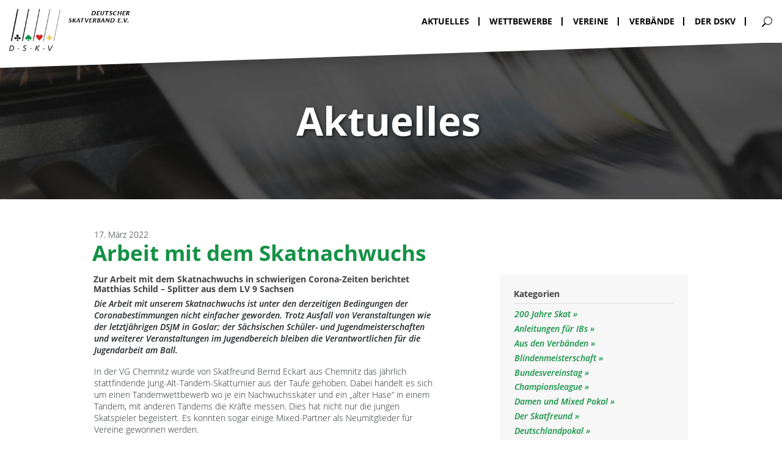

--- FILE ---
content_type: text/html; charset=UTF-8
request_url: https://dskv.de/aktuelles/arbeit-mit-dem-skatnachwuchs/
body_size: 14248
content:
<!doctype html>
<html lang="de">
  <head>
  <meta charset="utf-8">
  <meta http-equiv="x-ua-compatible" content="ie=edge">
  <meta name="viewport" content="width=device-width, initial-scale=1">

  <!-- Favicon -->
  <link rel="apple-touch-icon" sizes="180x180" href="https://dskv.de/app/themes/nd-custom-theme/dist/images/favicon/apple-touch-icon.png">
  <link rel="icon" type="image/png" sizes="32x32" href="https://dskv.de/app/themes/nd-custom-theme/dist/images/favicon/favicon-32x32.png">
  <link rel="icon" type="image/png" sizes="16x16" href="https://dskv.de/app/themes/nd-custom-theme/dist/images/favicon/favicon-16x16.png">
  <link rel="icon" type="image/x-icon" href="https://dskv.de/app/themes/nd-custom-theme/dist/images/favicon/favicon.ico">
  <link rel="manifest" href="https://dskv.de/app/themes/nd-custom-theme/dist/images/favicon/site.webmanifest">
  <link rel="mask-icon" href="https://dskv.de/app/themes/nd-custom-theme/dist/images/favicon/safari-pinned-tab.svg" color="#000000">
  <meta name="msapplication-TileColor" content="#000000">
  <meta name="theme-color" content="#ffffff">

  <title>Arbeit mit dem Skatnachwuchs &#8211; Deutscher Skatverband</title>
<meta name='robots' content='max-image-preview:large' />
<link rel="alternate" title="oEmbed (JSON)" type="application/json+oembed" href="https://dskv.de/wp-json/oembed/1.0/embed?url=https%3A%2F%2Fdskv.de%2Faktuelles%2Farbeit-mit-dem-skatnachwuchs%2F" />
<link rel="alternate" title="oEmbed (XML)" type="text/xml+oembed" href="https://dskv.de/wp-json/oembed/1.0/embed?url=https%3A%2F%2Fdskv.de%2Faktuelles%2Farbeit-mit-dem-skatnachwuchs%2F&#038;format=xml" />
<style id='wp-img-auto-sizes-contain-inline-css' type='text/css'>
img:is([sizes=auto i],[sizes^="auto," i]){contain-intrinsic-size:3000px 1500px}
/*# sourceURL=wp-img-auto-sizes-contain-inline-css */
</style>
<style id='wp-emoji-styles-inline-css' type='text/css'>

	img.wp-smiley, img.emoji {
		display: inline !important;
		border: none !important;
		box-shadow: none !important;
		height: 1em !important;
		width: 1em !important;
		margin: 0 0.07em !important;
		vertical-align: -0.1em !important;
		background: none !important;
		padding: 0 !important;
	}
/*# sourceURL=wp-emoji-styles-inline-css */
</style>
<style id='wp-block-library-inline-css' type='text/css'>
:root{--wp-block-synced-color:#7a00df;--wp-block-synced-color--rgb:122,0,223;--wp-bound-block-color:var(--wp-block-synced-color);--wp-editor-canvas-background:#ddd;--wp-admin-theme-color:#007cba;--wp-admin-theme-color--rgb:0,124,186;--wp-admin-theme-color-darker-10:#006ba1;--wp-admin-theme-color-darker-10--rgb:0,107,160.5;--wp-admin-theme-color-darker-20:#005a87;--wp-admin-theme-color-darker-20--rgb:0,90,135;--wp-admin-border-width-focus:2px}@media (min-resolution:192dpi){:root{--wp-admin-border-width-focus:1.5px}}.wp-element-button{cursor:pointer}:root .has-very-light-gray-background-color{background-color:#eee}:root .has-very-dark-gray-background-color{background-color:#313131}:root .has-very-light-gray-color{color:#eee}:root .has-very-dark-gray-color{color:#313131}:root .has-vivid-green-cyan-to-vivid-cyan-blue-gradient-background{background:linear-gradient(135deg,#00d084,#0693e3)}:root .has-purple-crush-gradient-background{background:linear-gradient(135deg,#34e2e4,#4721fb 50%,#ab1dfe)}:root .has-hazy-dawn-gradient-background{background:linear-gradient(135deg,#faaca8,#dad0ec)}:root .has-subdued-olive-gradient-background{background:linear-gradient(135deg,#fafae1,#67a671)}:root .has-atomic-cream-gradient-background{background:linear-gradient(135deg,#fdd79a,#004a59)}:root .has-nightshade-gradient-background{background:linear-gradient(135deg,#330968,#31cdcf)}:root .has-midnight-gradient-background{background:linear-gradient(135deg,#020381,#2874fc)}:root{--wp--preset--font-size--normal:16px;--wp--preset--font-size--huge:42px}.has-regular-font-size{font-size:1em}.has-larger-font-size{font-size:2.625em}.has-normal-font-size{font-size:var(--wp--preset--font-size--normal)}.has-huge-font-size{font-size:var(--wp--preset--font-size--huge)}.has-text-align-center{text-align:center}.has-text-align-left{text-align:left}.has-text-align-right{text-align:right}.has-fit-text{white-space:nowrap!important}#end-resizable-editor-section{display:none}.aligncenter{clear:both}.items-justified-left{justify-content:flex-start}.items-justified-center{justify-content:center}.items-justified-right{justify-content:flex-end}.items-justified-space-between{justify-content:space-between}.screen-reader-text{border:0;clip-path:inset(50%);height:1px;margin:-1px;overflow:hidden;padding:0;position:absolute;width:1px;word-wrap:normal!important}.screen-reader-text:focus{background-color:#ddd;clip-path:none;color:#444;display:block;font-size:1em;height:auto;left:5px;line-height:normal;padding:15px 23px 14px;text-decoration:none;top:5px;width:auto;z-index:100000}html :where(.has-border-color){border-style:solid}html :where([style*=border-top-color]){border-top-style:solid}html :where([style*=border-right-color]){border-right-style:solid}html :where([style*=border-bottom-color]){border-bottom-style:solid}html :where([style*=border-left-color]){border-left-style:solid}html :where([style*=border-width]){border-style:solid}html :where([style*=border-top-width]){border-top-style:solid}html :where([style*=border-right-width]){border-right-style:solid}html :where([style*=border-bottom-width]){border-bottom-style:solid}html :where([style*=border-left-width]){border-left-style:solid}html :where(img[class*=wp-image-]){height:auto;max-width:100%}:where(figure){margin:0 0 1em}html :where(.is-position-sticky){--wp-admin--admin-bar--position-offset:var(--wp-admin--admin-bar--height,0px)}@media screen and (max-width:600px){html :where(.is-position-sticky){--wp-admin--admin-bar--position-offset:0px}}

/*# sourceURL=wp-block-library-inline-css */
</style><style id='wp-block-heading-inline-css' type='text/css'>
h1:where(.wp-block-heading).has-background,h2:where(.wp-block-heading).has-background,h3:where(.wp-block-heading).has-background,h4:where(.wp-block-heading).has-background,h5:where(.wp-block-heading).has-background,h6:where(.wp-block-heading).has-background{padding:1.25em 2.375em}h1.has-text-align-left[style*=writing-mode]:where([style*=vertical-lr]),h1.has-text-align-right[style*=writing-mode]:where([style*=vertical-rl]),h2.has-text-align-left[style*=writing-mode]:where([style*=vertical-lr]),h2.has-text-align-right[style*=writing-mode]:where([style*=vertical-rl]),h3.has-text-align-left[style*=writing-mode]:where([style*=vertical-lr]),h3.has-text-align-right[style*=writing-mode]:where([style*=vertical-rl]),h4.has-text-align-left[style*=writing-mode]:where([style*=vertical-lr]),h4.has-text-align-right[style*=writing-mode]:where([style*=vertical-rl]),h5.has-text-align-left[style*=writing-mode]:where([style*=vertical-lr]),h5.has-text-align-right[style*=writing-mode]:where([style*=vertical-rl]),h6.has-text-align-left[style*=writing-mode]:where([style*=vertical-lr]),h6.has-text-align-right[style*=writing-mode]:where([style*=vertical-rl]){rotate:180deg}
/*# sourceURL=https://dskv.de/wp-includes/blocks/heading/style.min.css */
</style>
<style id='wp-block-paragraph-inline-css' type='text/css'>
.is-small-text{font-size:.875em}.is-regular-text{font-size:1em}.is-large-text{font-size:2.25em}.is-larger-text{font-size:3em}.has-drop-cap:not(:focus):first-letter{float:left;font-size:8.4em;font-style:normal;font-weight:100;line-height:.68;margin:.05em .1em 0 0;text-transform:uppercase}body.rtl .has-drop-cap:not(:focus):first-letter{float:none;margin-left:.1em}p.has-drop-cap.has-background{overflow:hidden}:root :where(p.has-background){padding:1.25em 2.375em}:where(p.has-text-color:not(.has-link-color)) a{color:inherit}p.has-text-align-left[style*="writing-mode:vertical-lr"],p.has-text-align-right[style*="writing-mode:vertical-rl"]{rotate:180deg}
/*# sourceURL=https://dskv.de/wp-includes/blocks/paragraph/style.min.css */
</style>
<style id='global-styles-inline-css' type='text/css'>
:root{--wp--preset--aspect-ratio--square: 1;--wp--preset--aspect-ratio--4-3: 4/3;--wp--preset--aspect-ratio--3-4: 3/4;--wp--preset--aspect-ratio--3-2: 3/2;--wp--preset--aspect-ratio--2-3: 2/3;--wp--preset--aspect-ratio--16-9: 16/9;--wp--preset--aspect-ratio--9-16: 9/16;--wp--preset--gradient--vivid-cyan-blue-to-vivid-purple: linear-gradient(135deg,rgb(6,147,227) 0%,rgb(155,81,224) 100%);--wp--preset--gradient--light-green-cyan-to-vivid-green-cyan: linear-gradient(135deg,rgb(122,220,180) 0%,rgb(0,208,130) 100%);--wp--preset--gradient--luminous-vivid-amber-to-luminous-vivid-orange: linear-gradient(135deg,rgb(252,185,0) 0%,rgb(255,105,0) 100%);--wp--preset--gradient--luminous-vivid-orange-to-vivid-red: linear-gradient(135deg,rgb(255,105,0) 0%,rgb(207,46,46) 100%);--wp--preset--gradient--very-light-gray-to-cyan-bluish-gray: linear-gradient(135deg,rgb(238,238,238) 0%,rgb(169,184,195) 100%);--wp--preset--gradient--cool-to-warm-spectrum: linear-gradient(135deg,rgb(74,234,220) 0%,rgb(151,120,209) 20%,rgb(207,42,186) 40%,rgb(238,44,130) 60%,rgb(251,105,98) 80%,rgb(254,248,76) 100%);--wp--preset--gradient--blush-light-purple: linear-gradient(135deg,rgb(255,206,236) 0%,rgb(152,150,240) 100%);--wp--preset--gradient--blush-bordeaux: linear-gradient(135deg,rgb(254,205,165) 0%,rgb(254,45,45) 50%,rgb(107,0,62) 100%);--wp--preset--gradient--luminous-dusk: linear-gradient(135deg,rgb(255,203,112) 0%,rgb(199,81,192) 50%,rgb(65,88,208) 100%);--wp--preset--gradient--pale-ocean: linear-gradient(135deg,rgb(255,245,203) 0%,rgb(182,227,212) 50%,rgb(51,167,181) 100%);--wp--preset--gradient--electric-grass: linear-gradient(135deg,rgb(202,248,128) 0%,rgb(113,206,126) 100%);--wp--preset--gradient--midnight: linear-gradient(135deg,rgb(2,3,129) 0%,rgb(40,116,252) 100%);--wp--preset--font-size--small: 13px;--wp--preset--font-size--medium: 20px;--wp--preset--font-size--large: 36px;--wp--preset--font-size--x-large: 42px;--wp--preset--spacing--20: 0.44rem;--wp--preset--spacing--30: 0.67rem;--wp--preset--spacing--40: 1rem;--wp--preset--spacing--50: 1.5rem;--wp--preset--spacing--60: 2.25rem;--wp--preset--spacing--70: 3.38rem;--wp--preset--spacing--80: 5.06rem;--wp--preset--shadow--natural: 6px 6px 9px rgba(0, 0, 0, 0.2);--wp--preset--shadow--deep: 12px 12px 50px rgba(0, 0, 0, 0.4);--wp--preset--shadow--sharp: 6px 6px 0px rgba(0, 0, 0, 0.2);--wp--preset--shadow--outlined: 6px 6px 0px -3px rgb(255, 255, 255), 6px 6px rgb(0, 0, 0);--wp--preset--shadow--crisp: 6px 6px 0px rgb(0, 0, 0);}:where(.is-layout-flex){gap: 0.5em;}:where(.is-layout-grid){gap: 0.5em;}body .is-layout-flex{display: flex;}.is-layout-flex{flex-wrap: wrap;align-items: center;}.is-layout-flex > :is(*, div){margin: 0;}body .is-layout-grid{display: grid;}.is-layout-grid > :is(*, div){margin: 0;}:where(.wp-block-columns.is-layout-flex){gap: 2em;}:where(.wp-block-columns.is-layout-grid){gap: 2em;}:where(.wp-block-post-template.is-layout-flex){gap: 1.25em;}:where(.wp-block-post-template.is-layout-grid){gap: 1.25em;}.has-vivid-cyan-blue-to-vivid-purple-gradient-background{background: var(--wp--preset--gradient--vivid-cyan-blue-to-vivid-purple) !important;}.has-light-green-cyan-to-vivid-green-cyan-gradient-background{background: var(--wp--preset--gradient--light-green-cyan-to-vivid-green-cyan) !important;}.has-luminous-vivid-amber-to-luminous-vivid-orange-gradient-background{background: var(--wp--preset--gradient--luminous-vivid-amber-to-luminous-vivid-orange) !important;}.has-luminous-vivid-orange-to-vivid-red-gradient-background{background: var(--wp--preset--gradient--luminous-vivid-orange-to-vivid-red) !important;}.has-very-light-gray-to-cyan-bluish-gray-gradient-background{background: var(--wp--preset--gradient--very-light-gray-to-cyan-bluish-gray) !important;}.has-cool-to-warm-spectrum-gradient-background{background: var(--wp--preset--gradient--cool-to-warm-spectrum) !important;}.has-blush-light-purple-gradient-background{background: var(--wp--preset--gradient--blush-light-purple) !important;}.has-blush-bordeaux-gradient-background{background: var(--wp--preset--gradient--blush-bordeaux) !important;}.has-luminous-dusk-gradient-background{background: var(--wp--preset--gradient--luminous-dusk) !important;}.has-pale-ocean-gradient-background{background: var(--wp--preset--gradient--pale-ocean) !important;}.has-electric-grass-gradient-background{background: var(--wp--preset--gradient--electric-grass) !important;}.has-midnight-gradient-background{background: var(--wp--preset--gradient--midnight) !important;}.has-small-font-size{font-size: var(--wp--preset--font-size--small) !important;}.has-medium-font-size{font-size: var(--wp--preset--font-size--medium) !important;}.has-large-font-size{font-size: var(--wp--preset--font-size--large) !important;}.has-x-large-font-size{font-size: var(--wp--preset--font-size--x-large) !important;}
/*# sourceURL=global-styles-inline-css */
</style>

<style id='classic-theme-styles-inline-css' type='text/css'>
/*! This file is auto-generated */
.wp-block-button__link{color:#fff;background-color:#32373c;border-radius:9999px;box-shadow:none;text-decoration:none;padding:calc(.667em + 2px) calc(1.333em + 2px);font-size:1.125em}.wp-block-file__button{background:#32373c;color:#fff;text-decoration:none}
/*# sourceURL=/wp-includes/css/classic-themes.min.css */
</style>
<link rel='stylesheet' id='events-manager-css' href='https://dskv.de/app/plugins/events-manager/includes/css/events-manager.min.css?ver=6.6.5' type='text/css' media='all' />
<style id='events-manager-inline-css' type='text/css'>
body .em { --font-family : inherit; --font-weight : inherit; --font-size : 1em; --line-height : inherit; }
/*# sourceURL=events-manager-inline-css */
</style>
<link rel='stylesheet' id='events-manager-pro-css' href='https://dskv.de/app/plugins/events-manager-pro/includes/css/events-manager-pro.css?ver=3.6.2' type='text/css' media='all' />
<link rel='stylesheet' id='wp-image-handling-css' href='https://dskv.de/app/mu-plugins/wp-image-handling/public/css/wp-image-handling-public.css?ver=1.3.0' type='text/css' media='all' />
<link rel='stylesheet' id='sage/css-css' href='https://dskv.de/app/themes/nd-custom-theme/dist/styles/main-e37725ec91.css' type='text/css' media='all' />
<script type="text/javascript" src="https://dskv.de/wp-includes/js/jquery/jquery.min.js?ver=3.7.1" id="jquery-core-js"></script>
<script type="text/javascript" src="https://dskv.de/wp-includes/js/jquery/jquery-migrate.min.js?ver=3.4.1" id="jquery-migrate-js"></script>
<script type="text/javascript" src="https://dskv.de/wp-includes/js/jquery/ui/core.min.js?ver=1.13.3" id="jquery-ui-core-js"></script>
<script type="text/javascript" src="https://dskv.de/wp-includes/js/jquery/ui/mouse.min.js?ver=1.13.3" id="jquery-ui-mouse-js"></script>
<script type="text/javascript" src="https://dskv.de/wp-includes/js/jquery/ui/sortable.min.js?ver=1.13.3" id="jquery-ui-sortable-js"></script>
<script type="text/javascript" src="https://dskv.de/wp-includes/js/jquery/ui/datepicker.min.js?ver=1.13.3" id="jquery-ui-datepicker-js"></script>
<script type="text/javascript" id="jquery-ui-datepicker-js-after">
/* <![CDATA[ */
jQuery(function(jQuery){jQuery.datepicker.setDefaults({"closeText":"Schlie\u00dfen","currentText":"Heute","monthNames":["Januar","Februar","M\u00e4rz","April","Mai","Juni","Juli","August","September","Oktober","November","Dezember"],"monthNamesShort":["Jan.","Feb.","M\u00e4rz","Apr.","Mai","Juni","Juli","Aug.","Sep.","Okt.","Nov.","Dez."],"nextText":"Weiter","prevText":"Zur\u00fcck","dayNames":["Sonntag","Montag","Dienstag","Mittwoch","Donnerstag","Freitag","Samstag"],"dayNamesShort":["So.","Mo.","Di.","Mi.","Do.","Fr.","Sa."],"dayNamesMin":["S","M","D","M","D","F","S"],"dateFormat":"dd. MM yy","firstDay":1,"isRTL":false});});
//# sourceURL=jquery-ui-datepicker-js-after
/* ]]> */
</script>
<script type="text/javascript" src="https://dskv.de/wp-includes/js/jquery/ui/resizable.min.js?ver=1.13.3" id="jquery-ui-resizable-js"></script>
<script type="text/javascript" src="https://dskv.de/wp-includes/js/jquery/ui/draggable.min.js?ver=1.13.3" id="jquery-ui-draggable-js"></script>
<script type="text/javascript" src="https://dskv.de/wp-includes/js/jquery/ui/controlgroup.min.js?ver=1.13.3" id="jquery-ui-controlgroup-js"></script>
<script type="text/javascript" src="https://dskv.de/wp-includes/js/jquery/ui/checkboxradio.min.js?ver=1.13.3" id="jquery-ui-checkboxradio-js"></script>
<script type="text/javascript" src="https://dskv.de/wp-includes/js/jquery/ui/button.min.js?ver=1.13.3" id="jquery-ui-button-js"></script>
<script type="text/javascript" src="https://dskv.de/wp-includes/js/jquery/ui/dialog.min.js?ver=1.13.3" id="jquery-ui-dialog-js"></script>
<script type="text/javascript" id="events-manager-js-extra">
/* <![CDATA[ */
var EM = {"ajaxurl":"https://dskv.de/wp-admin/admin-ajax.php","locationajaxurl":"https://dskv.de/wp-admin/admin-ajax.php?action=locations_search","firstDay":"1","locale":"de","dateFormat":"yy-mm-dd","ui_css":"https://dskv.de/app/plugins/events-manager/includes/css/jquery-ui/build.min.css","show24hours":"1","is_ssl":"1","autocomplete_limit":"10","calendar":{"breakpoints":{"small":560,"medium":908,"large":false}},"phone":"","datepicker":{"format":"d.m.Y","locale":"de"},"search":{"breakpoints":{"small":650,"medium":850,"full":false}},"url":"https://dskv.de/app/plugins/events-manager","assets":{"input.em-uploader":{"js":{"em-uploader":{"url":"https://dskv.de/app/plugins/events-manager/includes/js/em-uploader.js","required":true,"event":"em_uploader_ready"}}}},"google_maps_api":"AIzaSyAqIlFh-m8iJb0am2TIDtYgzdi3PWzTUK0","txt_search":"Suche","txt_searching":"Suche...","txt_loading":"Wird geladen\u00a0\u2026","cache":"","api_nonce":"d7b90478b8"};
//# sourceURL=events-manager-js-extra
/* ]]> */
</script>
<script type="text/javascript" src="https://dskv.de/app/plugins/events-manager/includes/js/events-manager.js?ver=6.6.5" id="events-manager-js"></script>
<script type="text/javascript" src="https://dskv.de/app/plugins/events-manager/includes/external/flatpickr/l10n/de.js?ver=6.6.5" id="em-flatpickr-localization-js"></script>
<script type="text/javascript" src="https://dskv.de/app/plugins/events-manager-pro/includes/js/events-manager-pro.js?ver=3.6.2" id="events-manager-pro-js"></script>
<script type="text/javascript" src="https://dskv.de/app/mu-plugins/wp-image-handling/public/js/wp-image-handling-public.js?ver=1.3.0" id="wp-image-handling-js"></script>
<link rel="https://api.w.org/" href="https://dskv.de/wp-json/" /><link rel="alternate" title="JSON" type="application/json" href="https://dskv.de/wp-json/wp/v2/posts/8831" /><link rel="EditURI" type="application/rsd+xml" title="RSD" href="https://dskv.de/xmlrpc.php?rsd" />
<meta name="generator" content="WordPress 6.9" />
<link rel="canonical" href="https://dskv.de/aktuelles/arbeit-mit-dem-skatnachwuchs/" />
<link rel='shortlink' href='https://dskv.de/?p=8831' />
</head>
  <body class="wp-singular post-template-default single single-post postid-8831 single-format-standard wp-theme-nd-custom-theme arbeit-mit-dem-skatnachwuchs">
    <!--[if IE]>
      <div class="alert alert-warning">
        You are using an <strong>outdated</strong> browser. Please <a href="http://browsehappy.com/">upgrade your browser</a> to improve your experience.      </div>
    <![endif]-->

    <!-- Needed for MMenu -->
    <div id='content_wrapper'>
      <!-- Empty element that pushes down the content according to the navigation height -->
      <div class="navbar_placeholder"></div>

      
<nav class='main Fixed hidden-print'>
  <div class="wrapper nd-container-big">
    <div class="border_bottom"></div>
    
                <a class="brand" href="https://dskv.de/">
                  <img class='logo desktop' src='https://dskv.de/app/themes/nd-custom-theme/dist/images//logo/logo.png' />
          <img class='logo mobile' src='https://dskv.de/app/themes/nd-custom-theme/dist/images//logo/logo.png' />
              </a>
    
                
      <ul class="nav_menu
        level_0
      "
    >
              <li data-menuitem-id=''
          class="
            
          "
                    
                  >
                    
                      
        
  <div class="link_wrapper">
    <a href="https://dskv.de/aktuelles/">
      Aktuelles
    </a>
  </div>


  

                            </li>
              <li data-menuitem-id=''
          class="
            
          "
                    
                  >
                    
                      
        
  <div class="link_wrapper">
    <a href="https://dskv.de/wettbewerbe/">
      Wettbewerbe
    </a>
  </div>


  

                            </li>
              <li data-menuitem-id=''
          class="
            
          "
                    
                  >
                    
                      
        
  <div class="link_wrapper">
    <a href="https://dskv.de/vereine/">
      Vereine
    </a>
  </div>


  

                            </li>
              <li data-menuitem-id=''
          class="
            
          "
                    
                  >
                    
                      
        
  <div class="link_wrapper">
    <a href="https://dskv.de/verbande/">
      Verbände
    </a>
  </div>


  

                            </li>
              <li data-menuitem-id=''
          class="
            
          "
                    
                  >
                    
                      
        
  <div class="link_wrapper">
    <a href="https://dskv.de/der-dskv/">
      Der DSkV
    </a>
  </div>


  

                            </li>
          </ul>
    


        
        <div class="right_part">
        <a href="/?s=" class="search"></a>
    </div>

        <a class="mburger mburger--collapse" href="#mmenu-main">
      <b></b>
      <b></b>
      <b></b>
    </a>
  </div>

  <svg class="diagonal_layer" viewBox="0 0 500 100" preserveAspectRatio="none">
    <polygon points="0,0 500,0 0,100" fill="white"  />
    Sorry, your browser does not support inline SVG.
  </svg>
</nav>


<nav id="mmenu-main">
                <ul data-level="0">

            
                                    <li class="
                            menu-item
                            
                                                            last_level
                                                    "
                        data-menuitem-id=''

                                            >
                                                    <a href="https://dskv.de/aktuelles/" data-level='0'>Aktuelles</a>
                                            </li>
                
            
                                    <li class="
                            menu-item
                            
                                                            last_level
                                                    "
                        data-menuitem-id=''

                                            >
                                                    <a href="https://dskv.de/wettbewerbe/" data-level='0'>Wettbewerbe</a>
                                            </li>
                
            
                                    <li class="
                            menu-item
                            
                                                            last_level
                                                    "
                        data-menuitem-id=''

                                            >
                                                    <a href="https://dskv.de/vereine/" data-level='0'>Vereine</a>
                                            </li>
                
            
                                    <li class="
                            menu-item
                            
                                                            last_level
                                                    "
                        data-menuitem-id=''

                                            >
                                                    <a href="https://dskv.de/verbande/" data-level='0'>Verbände</a>
                                            </li>
                
            
                                    <li class="
                            menu-item
                            
                                                            last_level
                                                    "
                        data-menuitem-id=''

                                            >
                                                    <a href="https://dskv.de/der-dskv/" data-level='0'>Der DSkV</a>
                                            </li>
                
            
                        <li class="menu-item">
        <a href="/?s=">
            <span class="search"></span>
        </a>
    </li>

        </ul>
    
</nav>
      <style media="screen" type="text/css">
  html { margin-top: 0px !important; }
  * html body { margin-top: 0px !important; }
</style>      <div class="wrap nd-container-full" role="document">
        <div class="content">
          <main class="main">

            <!-- Scroll to top button -->
<a class="scroll_visible_button" id='scroll_up' href="#">
    <div class='icon'></div>
</a>
<div class="
    nd_page_header
    nd-container-big
  "
>
  <div class="jarallax background_image" data-speed="0.5">
    <img style="" src="https://dskv.de/app/uploads/2020/03/aktuelles-scaled.jpg" class="jarallax-img"  srcset="https://dskv.de/app/uploads/2020/03/aktuelles-scaled.jpg 2560w, https://dskv.de/app/uploads/2020/03/aktuelles-720x198.jpg 720w, https://dskv.de/app/uploads/2020/03/aktuelles-1620x446.jpg 1620w, https://dskv.de/app/uploads/2020/03/aktuelles-1162x320.jpg 1162w, https://dskv.de/app/uploads/2020/03/aktuelles-1536x422.jpg 1536w, https://dskv.de/app/uploads/2020/03/aktuelles-2048x563.jpg 2048w, https://dskv.de/app/uploads/2020/03/aktuelles-480x132.jpg 480w, https://dskv.de/app/uploads/2020/03/aktuelles-2430x668.jpg 2430w" sizes="(min-width: 768px) 100vw, 100vw" alt="">
  </div>

  <div class="wrapper">
    <h1>
            <span class="headline h1">Aktuelles</span>
    </h1>
  </div>
</div>


<div class='nd-container-big mt-3 mt-lg-5'>
  <div>17. März 2022</div>

  <h1 class='h2 mt-0'>Arbeit mit dem Skatnachwuchs</h1>

  <div class='row'>
    <div class='col-md-7 mb-4 mb-md-0'>
      
<h3 class="wp-block-heading">Zur Arbeit mit dem Skatnachwuchs in schwierigen Corona-Zeiten berichtet Matthias Schild &#8211; Splitter aus dem LV 9 Sachsen</h3>



<p><strong><em>Die Arbeit mit unserem Skatnachwuchs ist unter den derzeitigen Bedingungen der Coronabestimmungen nicht einfacher geworden. Trotz Ausfall von Veranstaltungen wie der letztjährigen DSJM in Goslar; der Sächsischen Schüler- und Jugendmeisterschaften und weiterer Veranstaltungen im Jugendbereich bleiben die Verantwortlichen für die Jugendarbeit am Ball.<br></em></strong></p>



<p>In der VG Chemnitz wurde von Skatfreund Bernd Eckart aus Chemnitz das jährlich stattfindende Jung-Alt-Tandem-Skatturnier aus der Taufe gehoben. Dabei handelt es sich um einen Tandemwettbewerb wo je ein Nachwuchsskater und ein „alter Hase“ in einem Tandem, mit anderen Tandems die Kräfte messen. Dies hat nicht nur die jungen Skatspieler begeistert. Es konnten sogar einige Mixed-Partner als Neumitglieder für Vereine gewonnen werden.</p>



<p>Desweitern haben die Chemnitzer unter Federführung von Bernd Eckart und dem VG-Vorsitzenden Bernd Tittmann eine Skatschule gegründet. Angefangen mit 4 Teilnehmern wuchs die Gruppe innerhalb von 2 Jahren auf 10 Schüler und Jugendliche.</p>



<p>Hauptaugenmerk ist hier nicht nur, dass die Schüler und Jugendlichen das ABC des Skatspielens erlernen; sondern es soll ihnen die Freude an den Skatspielen vermittelt werden. Gleichzeitig lernen sie, dass zum Skatspielen Geduld und Disziplin gehören. Ihre mathematischen Grundkenntnisse und deren Anwendung sind deutlich verbessert worden.</p>



<p>Neben den Lerntagen (in der Regel sonnabends) gibt es auch andere Freizeitaktivitäten. Wir waren schon beim Bowling, in einer Falknerei und in Kürze werden wir töpfern gehen.</p>



<p>Die gemeinsame Arbeit hat sich auch schon in den Leistungen und Ergebnissen der Schülerinnen und Schüler bemerkbar gemacht.</p>



<p><strong><em>Mittlerweile ist in der VG Chemnitz ein ehemaliger Junior – Jugendbeauftragter der Verbandsgruppe!</em></strong></p>



<p>In Lichtenstein wurde durch den ehemaligen Lehrer und Skatfreund Burchhardt eine Skat AG ins Leben gerufen. Dort kam auch das neue Starterset für die Jugendarbeit zum Einsatz. Die Schüler- und Jugendlichen zeigen großes Interesse und konnten schon für den Skatverein gewonnen werden und vertreten die VG bereits zur DSJM in Magdeburg.</p>



<p>Die Jugendarbeit der VG Leipzig, die vorrangig im Keplergymnasium Leipzig stattfindet, hat sich mit Beginn des letzten Schuljahrs hervorragend entwickelt. Ilona Häußer, die Jugendbeauftragte dieser VG, unterrichtet in dieser Schule Mathematik und Physik, vorrangig in den 5. und 6. Klassen. Sie konnte durch gezielte Werbung vor allem in diesen Klassenstufen eine Mitgliederzahl von 18 Schülern und 9 Jugendlichen erreichen, Tendenz weiter steigend. Montag nachmittags finden im Ganztagsangebot die 90-minütigen Übungen für Fortgeschrittene, mittwochs die für die Neuanfänger im Skatsport statt. 4 neue Interessenten kommen mit Beginn des 2. Halbjahrs noch dazu.</p>



<p>In einer 5. Klasse ist ein regelrechtes Skatfieber ausgebrochen, in vielen Schulpausen werden die Skatkarten herausgeholt. Alle fiebern der DSJM in Magdeburg zu Pfingsten entgegen und hoffen, dass diese nicht durch COVID- 19 wieder abgesagt werden muss. Die Grundregeln beherrschen fast alle, zurzeit werden noch an Null- und Grandspielen, der Spielerkennung und der Listenführung gearbeitet.</p>



<p>Seit fast drei Jahren führt unsere Präsidentin Angelika Endt im Rahmen des Ganztagsangebots in einer Grundschule mit den dritten und vierten Klassen eine Skat AG.</p>



<p>Jeweils eine Unterrichtsstunde pro Klassenstufe wollen effektiv genutzt sein. Etwa 85% der Schüler haben noch nichts mit Skat zu tun gehabt, genauso wenig mit den Skatkarten. Also Beginn bei null. Aber die Kinder sind wissbegierig und erstaunlich schnell in ihrer Auffassung. Pro AG nehmen 10 Kinder teil.<br>Wenn es uns dann endlich möglich sein wird, die Schuljahre kontinuierlich durchzuspielen, wäre es denkbar, ausgewählte Schüler der 4. Klasse zur DSJM zu schicken. </p>



<p>Momentan sind wir für jede AG Stunde dankbar und die Schüler sind mit großem Eifer bei der Sache. Doch durch die vielfältigen Unterbrechungen in den letzten 2 Jahren sind die gelernten Sachen vor allen Dingen in der 3. Klasse leider auch schnell wieder vergessen und intensive Wiederholungen sind notwendig. Die Hilfsmittel für die Jugendarbeit Starterset u.a. mit Broschur „SKAT gewusst wie“ sind unverzichtbare Arbeitsmittel!</p>



<p>Die Hoffnung liegt vor allen Dingen darin, dass sie vielleicht im späteren Leben auf einen Skatfreund treffen, der sie an ihre Grundschulzeit erinnert und dass hier Gelernte wieder aufleben lässt.</p>



<p>Gleichlaufend funktioniert dies in der VG Zwickau, wo derzeit am Gymnasium in Glauchau eine Skat-AG mit 14 Schülern der 6. und 7. Klasse aller 14 Tage die Spielkarten „bearbeitet“. Positiv ist zu erwähnen, dass 2 der AG-Beteiligten bei unserem Vereinsabenden mitspielen.</p>



<p>In der VG Dresden hält Skatfreund Hollain die Fahnen mit einer kleinen -aber feinen- Schülertruppe hoch.<br><br></p>



<p>Ein weiterer Baustein für die Jugendarbeit ist die Zusammenarbeit über „Ländergrenzen“ hinaus.<br>So hat sich mit den Skatspielerinnen und Skatspielern &#8211; aus dem LV08; VG 85 – „Die Aischgründer Neustadt“ eine richtige Skatfreundschaft entwickelt. Hervorzuheben ist hier das Engagement von Rita Gabriel.<br>Von Ihr ist auch das UK 18 Skatturnier, mit Teilnehmer aus Thüringen, Sachsen und Oberfranken organisiert worden – ein tolles Event. Leider war durch Covid-19 derzeit eine Wiederauflage nicht möglich.<br>Natürlich wollen wir die langjährige Zusammenarbeit mit den Nachwuchsskatern aus der Skatstadt Altenburg nicht vergessen.<br><br></p>



<p>Das größte Ziel unserer Bambini, Schüler und Jugendlichen ist derzeit die Teilnahme an der kommenden DSJM in Magdeburg und dort gute Ergebnisse zu erzielen.</p>



<p><br>Wir Ihr alle wisst, ist die Jugendarbeit auch nicht zum Nulltarif zu haben. Der ein oder andere Euro wird schon gebraucht. Dafür kommt – insbesondere für die Kosten zur Teilnahme an der DSJM- unser Jugendsponsoring zum Einsatz.</p>



<p>Beim Jugendsponsoring kauft man für 52 Euro im Jahr eine Lottozahl aus der Ziehung 6 aus 49.<br>Wenn die Zahl in der Samstagsziehung 6 aus 49 gezogen wird, erhält der Inhaber dieser Zahl einen Gewinn von 4,25 €. Der Jahresgewinn wird bis zu einer Höhe von max. 52,- € mit dem Beitrag für das Folgejahr verrechnet. Eine Auszahlung erfolgt (auch bei Kündigung) nicht. Der „Gewinn“ kommt dann der Jugendarbeit zugute.<br><br></p>



<p><strong><u><br>Fazit / Zielstellung</u></strong><br>Wir haben die Erfahrung gemacht; dass die Qualität der Jugendarbeit durch die handelnden Personen bestimmt wird. Findet man diejenigen die mit Herzblut bei der Sache sind, ist schon ein großer Schritt getan!<br>Und &#8211; Eins dürfen wir nicht tun; zu sagen die Jugend hat kein Interesse am Skat.<br>Das ist nach unseren Erfahrungen ein Irrtum.<br>Man darf auch bei Fehlschlägen nicht aufgeben, sondern muss immer weitermachen und auf die Bambini, Schüler und Jugendlichen zugehen.<br><br></p>



<p>Wir sind in Sachsen auf einem guten Weg die Grundlagen zu legen. Jetzt müssen wir neben der weiteren Grundlagenarbeit versuchen den nächsten Schritt zu gehen. Wir müssen unseren Skatnachwuchs an die Vereine heranführen; d.h. Teilnahme z.B. an Vereinsabenden oder -nachmittagen; Integrierung in Mannschaften etc.<br><br></p>



<p><strong>Lasst es uns anpacken!</strong><br><br></p>



<p>Mit skatsportlichen Grüßen und einem Gut Blatt!<br>Eurer<br>Matthias Schild / Referent für Jugend und Damen</p>

    </div>

    <div class='col-md-4 offset-md-1'>
      <div class='nd_post_sidebar'>

	
		<h3>Kategorien</h3>
		<hr class='mt-1 mb-1'>
		<ul class='mb-4 plain'>
							<li >
					<a href='https://dskv.de/aktuelles/category/200-jahre-skat/'>
						200 Jahre Skat
					</a>
				</li>
							<li >
					<a href='https://dskv.de/aktuelles/category/anleitungen-fuer-ibs/'>
						Anleitungen für IBs
					</a>
				</li>
							<li >
					<a href='https://dskv.de/aktuelles/category/aus-den-verbaenden/'>
						Aus den Verbänden
					</a>
				</li>
							<li >
					<a href='https://dskv.de/aktuelles/category/blindenmeisterschaft/'>
						Blindenmeisterschaft
					</a>
				</li>
							<li >
					<a href='https://dskv.de/aktuelles/category/bundesvereinstag/'>
						Bundesvereinstag
					</a>
				</li>
							<li >
					<a href='https://dskv.de/aktuelles/category/cl/'>
						Championsleague
					</a>
				</li>
							<li >
					<a href='https://dskv.de/aktuelles/category/ddp-dmp/'>
						Damen und Mixed Pokal
					</a>
				</li>
							<li >
					<a href='https://dskv.de/aktuelles/category/der-skatfreund/'>
						Der Skatfreund
					</a>
				</li>
							<li >
					<a href='https://dskv.de/aktuelles/category/dp/'>
						Deutschlandpokal
					</a>
				</li>
							<li >
					<a href='https://dskv.de/aktuelles/category/dsjm/'>
						DSJM
					</a>
				</li>
							<li >
					<a href='https://dskv.de/aktuelles/category/ehrungen/'>
						Ehrungen
					</a>
				</li>
							<li >
					<a href='https://dskv.de/aktuelles/category/dem/'>
						Einzelmeisterschaft
					</a>
				</li>
							<li >
					<a href='https://dskv.de/aktuelles/category/geschaeftsstelle/'>
						Geschäftsstelle
					</a>
				</li>
							<li >
					<a href='https://dskv.de/aktuelles/category/informationen/'>
						Informationen
					</a>
				</li>
							<li >
					<a href='https://dskv.de/aktuelles/category/idsc/'>
						Internationaler DSkV Skat Cup
					</a>
				</li>
							<li >
					<a href='https://dskv.de/aktuelles/category/jugend/'>
						Jugend
					</a>
				</li>
							<li >
					<a href='https://dskv.de/aktuelles/category/junge-leute/'>
						Junge Leute
					</a>
				</li>
							<li >
					<a href='https://dskv.de/aktuelles/category/liga/'>
						Ligaspielbetrieb
					</a>
				</li>
							<li >
					<a href='https://dskv.de/aktuelles/category/dmm/'>
						Mannschaftsmeisterschaft
					</a>
				</li>
							<li >
					<a href='https://dskv.de/aktuelles/category/online-bundesliga/'>
						Online Bundesliga
					</a>
				</li>
							<li >
					<a href='https://dskv.de/aktuelles/category/online-damenpokal/'>
						Online Damenpokal
					</a>
				</li>
							<li >
					<a href='https://dskv.de/aktuelles/category/online-einzel/'>
						Online Einzel
					</a>
				</li>
							<li >
					<a href='https://dskv.de/aktuelles/category/ordnungen/'>
						Ordnungen
					</a>
				</li>
							<li >
					<a href='https://dskv.de/aktuelles/category/ranglisten/'>
						Ranglisten
					</a>
				</li>
							<li >
					<a href='https://dskv.de/aktuelles/category/round-table/'>
						Round Table
					</a>
				</li>
							<li >
					<a href='https://dskv.de/aktuelles/category/dsp/'>
						Seniorenpokal
					</a>
				</li>
							<li >
					<a href='https://dskv.de/aktuelles/category/skatkongress/'>
						Skatkongress
					</a>
				</li>
							<li >
					<a href='https://dskv.de/aktuelles/category/skatsportabzeichen/'>
						Skatsportabzeichen
					</a>
				</li>
							<li >
					<a href='https://dskv.de/aktuelles/category/spendenaktionen/'>
						Spendenaktionen
					</a>
				</li>
							<li >
					<a href='https://dskv.de/aktuelles/category/staedtepokal/'>
						Städtepokal
					</a>
				</li>
							<li >
					<a href='https://dskv.de/aktuelles/category/dtm/'>
						Tandemmeisterschaft
					</a>
				</li>
							<li >
					<a href='https://dskv.de/aktuelles/category/veranstaltungen/'>
						Veranstaltungen
					</a>
				</li>
							<li >
					<a href='https://dskv.de/aktuelles/category/verbandstag/'>
						Verbandstag
					</a>
				</li>
							<li >
					<a href='https://dskv.de/aktuelles/category/vereinsportraet/'>
						Vereinsporträt
					</a>
				</li>
							<li >
					<a href='https://dskv.de/aktuelles/category/vorstaendeturnier/'>
						Vorständeturnier
					</a>
				</li>
							<li >
					<a href='https://dskv.de/aktuelles/category/wir-trauern-um/'>
						Wir trauern um
					</a>
				</li>
					</ul>
	
  	<h3>Archiv 2026</h3>
	<hr class='mt-1 mb-1'>
	<ul class='mb-4 plain'>
    	<li><a href='https://dskv.de/aktuelles/2026/01/'>Januar</a></li>


  </ul>
  <h3>Archiv Vorjahre</h3>
  <hr class='mt-1 mb-1'>
  <ul class='mb-4 plain'>
  	<li><a href='https://dskv.de/aktuelles/2025/'>2025</a></li>
	<li><a href='https://dskv.de/aktuelles/2024/'>2024</a></li>
	<li><a href='https://dskv.de/aktuelles/2023/'>2023</a></li>
	<li><a href='https://dskv.de/aktuelles/2022/'>2022</a></li>
	<li><a href='https://dskv.de/aktuelles/2021/'>2021</a></li>
	<li><a href='https://dskv.de/aktuelles/2020/'>2020</a></li>
	<li><a href='https://dskv.de/aktuelles/2019/'>2019</a></li>
	<li><a href='https://dskv.de/aktuelles/2018/'>2018</a></li>
	<li><a href='https://dskv.de/aktuelles/2017/'>2017</a></li>
	<li><a href='https://dskv.de/aktuelles/2016/'>2016</a></li>
	<li><a href='https://dskv.de/aktuelles/2015/'>2015</a></li>
	<li><a href='https://dskv.de/aktuelles/2014/'>2014</a></li>
	<li><a href='https://dskv.de/aktuelles/2013/'>2013</a></li>
	<li><a href='https://dskv.de/aktuelles/2012/'>2012</a></li>
	<li><a href='https://dskv.de/aktuelles/2011/'>2011</a></li>
	<li><a href='https://dskv.de/aktuelles/2010/'>2010</a></li>

  </ul>
</div>

    </div>
  </div>
</div>

  <div class='nd-container-very_big mt-9'>
    <div class="nd_reference_grid">
  <div class="reference_row premium">
          <a href='https://www.vrbank-altenburgerland.de/wir-fuer-sie.html' target='_blank' class='reference premium plain_link'>
        <div class="bg_image_set " data-size-on-screen="third" style=""  data-exclude-small-size="false"><div style="background-image: url(https://dskv.de/app/uploads/2020/07/VRBank-480x82.jpg)" data-size="small"></div><div style="background-image: url(https://dskv.de/app/uploads/2020/07/VRBank-720x123.jpg)" data-size="medium"></div><div style="background-image: url(https://dskv.de/app/uploads/2020/07/VRBank.jpg)" data-size="medium_large"></div><div style="background-image: url(https://dskv.de/app/uploads/2020/07/VRBank.jpg)" data-size="large"></div><div style="background-image: url(https://dskv.de/app/uploads/2020/07/VRBank.jpg)" data-size="very_large"></div><div style="background-image: url(https://dskv.de/app/uploads/2020/07/VRBank.jpg)" data-size="very_very_large"></div></div>
      </a>
          <a href='https://www.skatbank.de/ihre-skatbank.html' target='_blank' class='reference premium plain_link'>
        <div class="bg_image_set " data-size-on-screen="third" style=""  data-exclude-small-size="false"><div style="background-image: url(https://dskv.de/app/uploads/2020/07/Skatbank_einzeilig_bold-480x68.jpg)" data-size="small"></div><div style="background-image: url(https://dskv.de/app/uploads/2020/07/Skatbank_einzeilig_bold-720x102.jpg)" data-size="medium"></div><div style="background-image: url(https://dskv.de/app/uploads/2020/07/Skatbank_einzeilig_bold-1162x164.jpg)" data-size="medium_large"></div><div style="background-image: url(https://dskv.de/app/uploads/2020/07/Skatbank_einzeilig_bold-1620x229.jpg)" data-size="large"></div><div style="background-image: url(https://dskv.de/app/uploads/2020/07/Skatbank_einzeilig_bold-scaled.jpg)" data-size="very_large"></div><div style="background-image: url(https://dskv.de/app/uploads/2020/07/Skatbank_einzeilig_bold-scaled.jpg)" data-size="very_very_large"></div></div>
      </a>
          <a href='https://www.skat-reisen.de/' target='_blank' class='reference premium plain_link'>
        <div class="bg_image_set " data-size-on-screen="third" style=""  data-exclude-small-size="false"><div style="background-image: url(https://dskv.de/app/uploads/2020/12/Logo_Skatreisen_Druck_CMYK-480x240.jpg)" data-size="small"></div><div style="background-image: url(https://dskv.de/app/uploads/2020/12/Logo_Skatreisen_Druck_CMYK-720x360.jpg)" data-size="medium"></div><div style="background-image: url(https://dskv.de/app/uploads/2020/12/Logo_Skatreisen_Druck_CMYK-1162x581.jpg)" data-size="medium_large"></div><div style="background-image: url(https://dskv.de/app/uploads/2020/12/Logo_Skatreisen_Druck_CMYK.jpg)" data-size="large"></div><div style="background-image: url(https://dskv.de/app/uploads/2020/12/Logo_Skatreisen_Druck_CMYK.jpg)" data-size="very_large"></div><div style="background-image: url(https://dskv.de/app/uploads/2020/12/Logo_Skatreisen_Druck_CMYK.jpg)" data-size="very_very_large"></div></div>
      </a>
          <a href='https://www.assaltenburger.de/de/' target='_blank' class='reference premium plain_link'>
        <div class="bg_image_set " data-size-on-screen="third" style=""  data-exclude-small-size="false"><div style="background-image: url(https://dskv.de/app/uploads/2020/07/27.jpg)" data-size="small"></div><div style="background-image: url(https://dskv.de/app/uploads/2020/07/27.jpg)" data-size="medium"></div><div style="background-image: url(https://dskv.de/app/uploads/2020/07/27.jpg)" data-size="medium_large"></div><div style="background-image: url(https://dskv.de/app/uploads/2020/07/27.jpg)" data-size="large"></div><div style="background-image: url(https://dskv.de/app/uploads/2020/07/27.jpg)" data-size="very_large"></div><div style="background-image: url(https://dskv.de/app/uploads/2020/07/27.jpg)" data-size="very_very_large"></div></div>
      </a>
          <a href='https://www.gameduell.de/gd/skat.html' target='_blank' class='reference premium plain_link'>
        <div class="bg_image_set " data-size-on-screen="third" style=""  data-exclude-small-size="false"><div style="background-image: url(https://dskv.de/app/uploads/2020/07/gameduell_banner.gif)" data-size="small"></div><div style="background-image: url(https://dskv.de/app/uploads/2020/07/gameduell_banner.gif)" data-size="medium"></div><div style="background-image: url(https://dskv.de/app/uploads/2020/07/gameduell_banner.gif)" data-size="medium_large"></div><div style="background-image: url(https://dskv.de/app/uploads/2020/07/gameduell_banner.gif)" data-size="large"></div><div style="background-image: url(https://dskv.de/app/uploads/2020/07/gameduell_banner.gif)" data-size="very_large"></div><div style="background-image: url(https://dskv.de/app/uploads/2020/07/gameduell_banner.gif)" data-size="very_very_large"></div></div>
      </a>
          <a href='https://www.gameduell.de/' target='_blank' class='reference premium plain_link'>
        <div class="bg_image_set " data-size-on-screen="third" style=""  data-exclude-small-size="false"><div style="background-image: url(https://dskv.de/app/uploads/2023/01/GameDuell_logo_RGB_wide_color_darkfont-480x142.jpg)" data-size="small"></div><div style="background-image: url(https://dskv.de/app/uploads/2023/01/GameDuell_logo_RGB_wide_color_darkfont-720x213.jpg)" data-size="medium"></div><div style="background-image: url(https://dskv.de/app/uploads/2023/01/GameDuell_logo_RGB_wide_color_darkfont-1162x344.jpg)" data-size="medium_large"></div><div style="background-image: url(https://dskv.de/app/uploads/2023/01/GameDuell_logo_RGB_wide_color_darkfont-1620x480.jpg)" data-size="large"></div><div style="background-image: url(https://dskv.de/app/uploads/2023/01/GameDuell_logo_RGB_wide_color_darkfont.jpg)" data-size="very_large"></div><div style="background-image: url(https://dskv.de/app/uploads/2023/01/GameDuell_logo_RGB_wide_color_darkfont.jpg)" data-size="very_very_large"></div></div>
      </a>
      </div>
  <div class="reference_row default">
          <a href='https://www.euroskat.com/' target='_blank' class='reference plain_link'>
        <div class="bg_image_set " data-size-on-screen="third" style=""  data-exclude-small-size="false"><div style="background-image: url(https://dskv.de/app/uploads/2021/03/euroskat-1.jpg)" data-size="small"></div><div style="background-image: url(https://dskv.de/app/uploads/2021/03/euroskat-1.jpg)" data-size="medium"></div><div style="background-image: url(https://dskv.de/app/uploads/2021/03/euroskat-1.jpg)" data-size="medium_large"></div><div style="background-image: url(https://dskv.de/app/uploads/2021/03/euroskat-1.jpg)" data-size="large"></div><div style="background-image: url(https://dskv.de/app/uploads/2021/03/euroskat-1.jpg)" data-size="very_large"></div><div style="background-image: url(https://dskv.de/app/uploads/2021/03/euroskat-1.jpg)" data-size="very_very_large"></div></div>
      </a>
          <a href='http://skatinsel.academy' target='_blank' class='reference plain_link'>
        <div class="bg_image_set " data-size-on-screen="third" style=""  data-exclude-small-size="false"><div style="background-image: url(https://dskv.de/app/uploads/2020/01/skatinsel.png)" data-size="small"></div><div style="background-image: url(https://dskv.de/app/uploads/2020/01/skatinsel.png)" data-size="medium"></div><div style="background-image: url(https://dskv.de/app/uploads/2020/01/skatinsel.png)" data-size="medium_large"></div><div style="background-image: url(https://dskv.de/app/uploads/2020/01/skatinsel.png)" data-size="large"></div><div style="background-image: url(https://dskv.de/app/uploads/2020/01/skatinsel.png)" data-size="very_large"></div><div style="background-image: url(https://dskv.de/app/uploads/2020/01/skatinsel.png)" data-size="very_very_large"></div></div>
      </a>
          <a href='https://www.ewa-altenburg.de/' target='_blank' class='reference plain_link'>
        <div class="bg_image_set " data-size-on-screen="third" style=""  data-exclude-small-size="false"><div style="background-image: url(https://dskv.de/app/uploads/2020/07/07.jpg)" data-size="small"></div><div style="background-image: url(https://dskv.de/app/uploads/2020/07/07.jpg)" data-size="medium"></div><div style="background-image: url(https://dskv.de/app/uploads/2020/07/07.jpg)" data-size="medium_large"></div><div style="background-image: url(https://dskv.de/app/uploads/2020/07/07.jpg)" data-size="large"></div><div style="background-image: url(https://dskv.de/app/uploads/2020/07/07.jpg)" data-size="very_large"></div><div style="background-image: url(https://dskv.de/app/uploads/2020/07/07.jpg)" data-size="very_very_large"></div></div>
      </a>
          <a href='https://www.sparkasse-altenburgerland.de/de/home.html' target='_blank' class='reference plain_link'>
        <div class="bg_image_set " data-size-on-screen="third" style=""  data-exclude-small-size="false"><div style="background-image: url(https://dskv.de/app/uploads/2020/07/06.jpg)" data-size="small"></div><div style="background-image: url(https://dskv.de/app/uploads/2020/07/06.jpg)" data-size="medium"></div><div style="background-image: url(https://dskv.de/app/uploads/2020/07/06.jpg)" data-size="medium_large"></div><div style="background-image: url(https://dskv.de/app/uploads/2020/07/06.jpg)" data-size="large"></div><div style="background-image: url(https://dskv.de/app/uploads/2020/07/06.jpg)" data-size="very_large"></div><div style="background-image: url(https://dskv.de/app/uploads/2020/07/06.jpg)" data-size="very_very_large"></div></div>
      </a>
          <a href='http://www.skat-masters.de/?logg=false&amp;ssl=false' target='_blank' class='reference plain_link'>
        <div class="bg_image_set " data-size-on-screen="third" style=""  data-exclude-small-size="false"><div style="background-image: url(https://dskv.de/app/uploads/2020/07/28.jpg)" data-size="small"></div><div style="background-image: url(https://dskv.de/app/uploads/2020/07/28.jpg)" data-size="medium"></div><div style="background-image: url(https://dskv.de/app/uploads/2020/07/28.jpg)" data-size="medium_large"></div><div style="background-image: url(https://dskv.de/app/uploads/2020/07/28.jpg)" data-size="large"></div><div style="background-image: url(https://dskv.de/app/uploads/2020/07/28.jpg)" data-size="very_large"></div><div style="background-image: url(https://dskv.de/app/uploads/2020/07/28.jpg)" data-size="very_very_large"></div></div>
      </a>
          <a href='https://www.brauerei-altenburg.de/de/' target='_blank' class='reference plain_link'>
        <div class="bg_image_set " data-size-on-screen="third" style=""  data-exclude-small-size="false"><div style="background-image: url(https://dskv.de/app/uploads/2020/07/04.jpg)" data-size="small"></div><div style="background-image: url(https://dskv.de/app/uploads/2020/07/04.jpg)" data-size="medium"></div><div style="background-image: url(https://dskv.de/app/uploads/2020/07/04.jpg)" data-size="medium_large"></div><div style="background-image: url(https://dskv.de/app/uploads/2020/07/04.jpg)" data-size="large"></div><div style="background-image: url(https://dskv.de/app/uploads/2020/07/04.jpg)" data-size="very_large"></div><div style="background-image: url(https://dskv.de/app/uploads/2020/07/04.jpg)" data-size="very_very_large"></div></div>
      </a>
          <a href='https://app.skatguru.de' target='_blank' class='reference plain_link'>
        <div class="bg_image_set " data-size-on-screen="third" style=""  data-exclude-small-size="false"><div style="background-image: url(https://dskv.de/app/uploads/2024/07/maskable-icon-144x144-1.png)" data-size="small"></div><div style="background-image: url(https://dskv.de/app/uploads/2024/07/maskable-icon-144x144-1.png)" data-size="medium"></div><div style="background-image: url(https://dskv.de/app/uploads/2024/07/maskable-icon-144x144-1.png)" data-size="medium_large"></div><div style="background-image: url(https://dskv.de/app/uploads/2024/07/maskable-icon-144x144-1.png)" data-size="large"></div><div style="background-image: url(https://dskv.de/app/uploads/2024/07/maskable-icon-144x144-1.png)" data-size="very_large"></div><div style="background-image: url(https://dskv.de/app/uploads/2024/07/maskable-icon-144x144-1.png)" data-size="very_very_large"></div></div>
      </a>
          <a href='https://www.unesco.de/kultur-und-natur/immaterielles-kulturerbe/immaterielles-kulturerbe-deutschland/skat-spielen' target='_blank' class='reference plain_link'>
        <div class="bg_image_set " data-size-on-screen="third" style=""  data-exclude-small-size="false"><div style="background-image: url(https://dskv.de/app/uploads/2020/07/Skatspielen-480x135.jpg)" data-size="small"></div><div style="background-image: url(https://dskv.de/app/uploads/2020/07/Skatspielen-720x203.jpg)" data-size="medium"></div><div style="background-image: url(https://dskv.de/app/uploads/2020/07/Skatspielen-1162x328.jpg)" data-size="medium_large"></div><div style="background-image: url(https://dskv.de/app/uploads/2020/07/Skatspielen.jpg)" data-size="large"></div><div style="background-image: url(https://dskv.de/app/uploads/2020/07/Skatspielen.jpg)" data-size="very_large"></div><div style="background-image: url(https://dskv.de/app/uploads/2020/07/Skatspielen.jpg)" data-size="very_very_large"></div></div>
      </a>
          <a href='https://www.ispaworld.info/' target='_blank' class='reference plain_link'>
        <div class="bg_image_set " data-size-on-screen="third" style=""  data-exclude-small-size="false"><div style="background-image: url(https://dskv.de/app/uploads/2020/07/ISPA-von-ISPA-1.gif)" data-size="small"></div><div style="background-image: url(https://dskv.de/app/uploads/2020/07/ISPA-von-ISPA-1.gif)" data-size="medium"></div><div style="background-image: url(https://dskv.de/app/uploads/2020/07/ISPA-von-ISPA-1.gif)" data-size="medium_large"></div><div style="background-image: url(https://dskv.de/app/uploads/2020/07/ISPA-von-ISPA-1.gif)" data-size="large"></div><div style="background-image: url(https://dskv.de/app/uploads/2020/07/ISPA-von-ISPA-1.gif)" data-size="very_large"></div><div style="background-image: url(https://dskv.de/app/uploads/2020/07/ISPA-von-ISPA-1.gif)" data-size="very_very_large"></div></div>
      </a>
      </div>
</div>

  </div>

          </main><!-- /.main -->
        </div><!-- /.content -->
      </div><!-- /.wrap -->
      <footer class='main_footer'>
  <div class='nd-container-big column_gap_big'>
    <div class='row'>
      <div class='col-md-3'>
        <a href="https://www.dskv.de" target="_blank">
          <img src='/app/themes/nd-custom-theme/dist/images/logo/logo-white.png'>
        </a>
      </div>

      <div class='col-md-3'>
                <ul class='mb-3'>
                      <li>
              <a href='https://dskv.de/impressum/'>Impressum</a>
            </li>
                                <li>
              <a href='https://dskv.de/datenschutzerklarung/'>Datenschutzerklärung</a>
            </li>
                  </ul>

                Deutscher Skatverband e.V.<br>
                  Markt 10<br>
          04600 Altenburg
        <br>
                  Tel.: <a href='tel:%2B493447892909' class=''>+493447892909</a><br>
                                  <a href='https://dskv.de/app/themes/nd-custom-theme/mail-redirect.php?m=Z2VzY2hhZWZ0c3N0ZWxsZUBkc2t2LmRl' data-email-slug='geschaeftsstelle_dskv_de' class='mail_link ' style=>geschaeftsstelle<span class='at'></span>&#8203;dskv.de</a><br>
              </div>

      <div class='col-md-3'>
                <ul>
                      <li>
              <a href='https://www.instagram.com/dskv.official?utm_source=ig_web_button_share_sheet&amp;igsh=ZDNlZDc0MzIxNw==' target='_blank'>
                Instagram DSkV
              </a>
            </li>
                  </ul>
      </div>

      <div class='col-md-3'>
                <ul>
                      <li>
              <a href='https://dskv.de/aktuelles/'>
                Aktuelles
              </a>
            </li>
                      <li>
              <a href='https://dskv.de/wettbewerbe/'>
                Wettbewerbe
              </a>
            </li>
                      <li>
              <a href='https://dskv.de/vereine/'>
                Vereine
              </a>
            </li>
                      <li>
              <a href='https://dskv.de/verbande/'>
                Verbände
              </a>
            </li>
                      <li>
              <a href='https://dskv.de/der-dskv/'>
                Der DSkV
              </a>
            </li>
                  </ul>
      </div>
    </div>
  </div>
</footer>
<script type="speculationrules">
{"prefetch":[{"source":"document","where":{"and":[{"href_matches":"/*"},{"not":{"href_matches":["/wp-*.php","/wp-admin/*","/app/uploads/*","/app/*","/app/plugins/*","/app/themes/nd-custom-theme/*","/*\\?(.+)"]}},{"not":{"selector_matches":"a[rel~=\"nofollow\"]"}},{"not":{"selector_matches":".no-prefetch, .no-prefetch a"}}]},"eagerness":"conservative"}]}
</script>
<!-- Matomo -->
<script>
  var _paq = window._paq = window._paq || [];
  /* tracker methods like "setCustomDimension" should be called before "trackPageView" */
  _paq.push(["setCookieDomain", "*.dskv.de"]);
  _paq.push(["setDomains", ["*.dskv.de"]]);
  _paq.push(["enableCrossDomainLinking"]);
  _paq.push(["disableCookies"]);
  _paq.push(['trackPageView']);
  _paq.push(['enableLinkTracking']);
  (function() {
    var u="https://dskv.de/analytics/";
    _paq.push(['setTrackerUrl', u+'matomo.php']);
    _paq.push(['setSiteId', '1']);
    var d=document, g=d.createElement('script'), s=d.getElementsByTagName('script')[0];
    g.async=true; g.src=u+'matomo.js'; s.parentNode.insertBefore(g,s);
  })();
</script>
<!-- End Matomo Code -->
<noscript><p><img referrerpolicy="no-referrer-when-downgrade" src="https://dskv.de/analytics/matomo.php?idsite=1&rec=1" style="border:0;" alt="" /></p></noscript>
<script type="text/javascript" src="https://dskv.de/app/themes/nd-custom-theme/dist/scripts/external_dependencies-fc2da3dfda.js" id="nd_external_dependencies-js"></script>
<script type="text/javascript" src="https://dskv.de/app/themes/nd-custom-theme/dist/scripts/main-5f05c49dae.js" id="sage/js-js"></script>
<script id="wp-emoji-settings" type="application/json">
{"baseUrl":"https://s.w.org/images/core/emoji/17.0.2/72x72/","ext":".png","svgUrl":"https://s.w.org/images/core/emoji/17.0.2/svg/","svgExt":".svg","source":{"concatemoji":"https://dskv.de/wp-includes/js/wp-emoji-release.min.js?ver=6.9"}}
</script>
<script type="module">
/* <![CDATA[ */
/*! This file is auto-generated */
const a=JSON.parse(document.getElementById("wp-emoji-settings").textContent),o=(window._wpemojiSettings=a,"wpEmojiSettingsSupports"),s=["flag","emoji"];function i(e){try{var t={supportTests:e,timestamp:(new Date).valueOf()};sessionStorage.setItem(o,JSON.stringify(t))}catch(e){}}function c(e,t,n){e.clearRect(0,0,e.canvas.width,e.canvas.height),e.fillText(t,0,0);t=new Uint32Array(e.getImageData(0,0,e.canvas.width,e.canvas.height).data);e.clearRect(0,0,e.canvas.width,e.canvas.height),e.fillText(n,0,0);const a=new Uint32Array(e.getImageData(0,0,e.canvas.width,e.canvas.height).data);return t.every((e,t)=>e===a[t])}function p(e,t){e.clearRect(0,0,e.canvas.width,e.canvas.height),e.fillText(t,0,0);var n=e.getImageData(16,16,1,1);for(let e=0;e<n.data.length;e++)if(0!==n.data[e])return!1;return!0}function u(e,t,n,a){switch(t){case"flag":return n(e,"\ud83c\udff3\ufe0f\u200d\u26a7\ufe0f","\ud83c\udff3\ufe0f\u200b\u26a7\ufe0f")?!1:!n(e,"\ud83c\udde8\ud83c\uddf6","\ud83c\udde8\u200b\ud83c\uddf6")&&!n(e,"\ud83c\udff4\udb40\udc67\udb40\udc62\udb40\udc65\udb40\udc6e\udb40\udc67\udb40\udc7f","\ud83c\udff4\u200b\udb40\udc67\u200b\udb40\udc62\u200b\udb40\udc65\u200b\udb40\udc6e\u200b\udb40\udc67\u200b\udb40\udc7f");case"emoji":return!a(e,"\ud83e\u1fac8")}return!1}function f(e,t,n,a){let r;const o=(r="undefined"!=typeof WorkerGlobalScope&&self instanceof WorkerGlobalScope?new OffscreenCanvas(300,150):document.createElement("canvas")).getContext("2d",{willReadFrequently:!0}),s=(o.textBaseline="top",o.font="600 32px Arial",{});return e.forEach(e=>{s[e]=t(o,e,n,a)}),s}function r(e){var t=document.createElement("script");t.src=e,t.defer=!0,document.head.appendChild(t)}a.supports={everything:!0,everythingExceptFlag:!0},new Promise(t=>{let n=function(){try{var e=JSON.parse(sessionStorage.getItem(o));if("object"==typeof e&&"number"==typeof e.timestamp&&(new Date).valueOf()<e.timestamp+604800&&"object"==typeof e.supportTests)return e.supportTests}catch(e){}return null}();if(!n){if("undefined"!=typeof Worker&&"undefined"!=typeof OffscreenCanvas&&"undefined"!=typeof URL&&URL.createObjectURL&&"undefined"!=typeof Blob)try{var e="postMessage("+f.toString()+"("+[JSON.stringify(s),u.toString(),c.toString(),p.toString()].join(",")+"));",a=new Blob([e],{type:"text/javascript"});const r=new Worker(URL.createObjectURL(a),{name:"wpTestEmojiSupports"});return void(r.onmessage=e=>{i(n=e.data),r.terminate(),t(n)})}catch(e){}i(n=f(s,u,c,p))}t(n)}).then(e=>{for(const n in e)a.supports[n]=e[n],a.supports.everything=a.supports.everything&&a.supports[n],"flag"!==n&&(a.supports.everythingExceptFlag=a.supports.everythingExceptFlag&&a.supports[n]);var t;a.supports.everythingExceptFlag=a.supports.everythingExceptFlag&&!a.supports.flag,a.supports.everything||((t=a.source||{}).concatemoji?r(t.concatemoji):t.wpemoji&&t.twemoji&&(r(t.twemoji),r(t.wpemoji)))});
//# sourceURL=https://dskv.de/wp-includes/js/wp-emoji-loader.min.js
/* ]]> */
</script>



    </div><!-- content_wrapper -->
  </body>
</html>


--- FILE ---
content_type: text/css; charset=utf-8
request_url: https://dskv.de/app/mu-plugins/wp-image-handling/public/css/wp-image-handling-public.css?ver=1.3.0
body_size: 1370
content:
.bg_image_set {
  min-height: 50px;
  height: 100%;
  position: relative; }
  .bg_image_set.center_center div {
    background-position: center center; }
  .bg_image_set.center_top div {
    background-position: center top; }
  .bg_image_set.center_bottom div {
    background-position: center bottom; }
  .bg_image_set.left_center div {
    background-position: left center; }
  .bg_image_set.left_top div {
    background-position: left top; }
  .bg_image_set.left_bottom div {
    background-position: left bottom; }
  .bg_image_set.right_center div {
    background-position: right center; }
  .bg_image_set.right_top div {
    background-position: right top; }
  .bg_image_set.right_bottom div {
    background-position: right bottom; }
  .bg_image_set div {
    position: absolute;
    top: 0;
    bottom: 0;
    left: 0;
    right: 0;
    background-size: cover;
    background-position: center center;
    background-repeat: no-repeat; }
  .bg_image_set[data-size-on-screen=full][data-exclude-small-size="false"] div[data-size="medium"] {
    display: block; }
  @media (max-width: 360px) {
    .bg_image_set[data-size-on-screen=full][data-exclude-small-size="false"] div[data-size="small"] {
      display: block; }
    .bg_image_set[data-size-on-screen=full][data-exclude-small-size="false"] div[data-size="medium"], .bg_image_set[data-size-on-screen=full][data-exclude-small-size="false"] div[data-size="medium_large"], .bg_image_set[data-size-on-screen=full][data-exclude-small-size="false"] div[data-size="large"], .bg_image_set[data-size-on-screen=full][data-exclude-small-size="false"] div[data-size="very_large"], .bg_image_set[data-size-on-screen=full][data-exclude-small-size="false"] div[data-size="very_very_large"] {
      display: none;
      background-image: none !important; } }
  @media (min-width: 361px) and (max-width: 540px) {
    .bg_image_set[data-size-on-screen=full][data-exclude-small-size="false"] div[data-size="medium"] {
      display: block; }
    .bg_image_set[data-size-on-screen=full][data-exclude-small-size="false"] div[data-size="small"], .bg_image_set[data-size-on-screen=full][data-exclude-small-size="false"] div[data-size="medium_large"], .bg_image_set[data-size-on-screen=full][data-exclude-small-size="false"] div[data-size="large"], .bg_image_set[data-size-on-screen=full][data-exclude-small-size="false"] div[data-size="very_large"], .bg_image_set[data-size-on-screen=full][data-exclude-small-size="false"] div[data-size="very_very_large"] {
      display: none;
      background-image: none !important; } }
  @media (min-width: 541px) and (max-width: 871.5px) {
    .bg_image_set[data-size-on-screen=full][data-exclude-small-size="false"] div[data-size="medium_large"] {
      display: block; }
    .bg_image_set[data-size-on-screen=full][data-exclude-small-size="false"] div[data-size="small"], .bg_image_set[data-size-on-screen=full][data-exclude-small-size="false"] div[data-size="medium"], .bg_image_set[data-size-on-screen=full][data-exclude-small-size="false"] div[data-size="large"], .bg_image_set[data-size-on-screen=full][data-exclude-small-size="false"] div[data-size="very_large"], .bg_image_set[data-size-on-screen=full][data-exclude-small-size="false"] div[data-size="very_very_large"] {
      display: none;
      background-image: none !important; } }
  @media (min-width: 872.5px) and (max-width: 1215px) {
    .bg_image_set[data-size-on-screen=full][data-exclude-small-size="false"] div[data-size="large"] {
      display: block; }
    .bg_image_set[data-size-on-screen=full][data-exclude-small-size="false"] div[data-size="small"], .bg_image_set[data-size-on-screen=full][data-exclude-small-size="false"] div[data-size="medium"], .bg_image_set[data-size-on-screen=full][data-exclude-small-size="false"] div[data-size="medium_large"], .bg_image_set[data-size-on-screen=full][data-exclude-small-size="false"] div[data-size="very_large"], .bg_image_set[data-size-on-screen=full][data-exclude-small-size="false"] div[data-size="very_very_large"] {
      display: none;
      background-image: none !important; } }
  @media (min-width: 1216px) and (max-width: 1822.5px) {
    .bg_image_set[data-size-on-screen=full][data-exclude-small-size="false"] div[data-size="very_large"] {
      display: block; }
    .bg_image_set[data-size-on-screen=full][data-exclude-small-size="false"] div[data-size="small"], .bg_image_set[data-size-on-screen=full][data-exclude-small-size="false"] div[data-size="medium"], .bg_image_set[data-size-on-screen=full][data-exclude-small-size="false"] div[data-size="medium_large"], .bg_image_set[data-size-on-screen=full][data-exclude-small-size="false"] div[data-size="large"], .bg_image_set[data-size-on-screen=full][data-exclude-small-size="false"] div[data-size="very_very_large"] {
      display: none;
      background-image: none !important; } }
  @media (min-width: 1823.5px) {
    .bg_image_set[data-size-on-screen=full][data-exclude-small-size="false"] div[data-size="very_very_large"] {
      display: block; }
    .bg_image_set[data-size-on-screen=full][data-exclude-small-size="false"] div[data-size="small"], .bg_image_set[data-size-on-screen=full][data-exclude-small-size="false"] div[data-size="medium"], .bg_image_set[data-size-on-screen=full][data-exclude-small-size="false"] div[data-size="medium_large"], .bg_image_set[data-size-on-screen=full][data-exclude-small-size="false"] div[data-size="large"], .bg_image_set[data-size-on-screen=full][data-exclude-small-size="false"] div[data-size="very_large"] {
      display: none;
      background-image: none !important; } }
  .bg_image_set[data-size-on-screen=full][data-exclude-small-size="true"] div[data-size="medium"] {
    display: block; }
  @media (max-width: 360px) {
    .bg_image_set[data-size-on-screen=full][data-exclude-small-size="true"] div[data-size="medium"] {
      display: block; }
    .bg_image_set[data-size-on-screen=full][data-exclude-small-size="true"] div[data-size="small"], .bg_image_set[data-size-on-screen=full][data-exclude-small-size="true"] div[data-size="medium_large"], .bg_image_set[data-size-on-screen=full][data-exclude-small-size="true"] div[data-size="large"], .bg_image_set[data-size-on-screen=full][data-exclude-small-size="true"] div[data-size="very_large"], .bg_image_set[data-size-on-screen=full][data-exclude-small-size="true"] div[data-size="very_very_large"] {
      display: none;
      background-image: none !important; } }
  @media (min-width: 361px) and (max-width: 540px) {
    .bg_image_set[data-size-on-screen=full][data-exclude-small-size="true"] div[data-size="medium"] {
      display: block; }
    .bg_image_set[data-size-on-screen=full][data-exclude-small-size="true"] div[data-size="small"], .bg_image_set[data-size-on-screen=full][data-exclude-small-size="true"] div[data-size="medium_large"], .bg_image_set[data-size-on-screen=full][data-exclude-small-size="true"] div[data-size="large"], .bg_image_set[data-size-on-screen=full][data-exclude-small-size="true"] div[data-size="very_large"], .bg_image_set[data-size-on-screen=full][data-exclude-small-size="true"] div[data-size="very_very_large"] {
      display: none;
      background-image: none !important; } }
  @media (min-width: 541px) and (max-width: 871.5px) {
    .bg_image_set[data-size-on-screen=full][data-exclude-small-size="true"] div[data-size="medium_large"] {
      display: block; }
    .bg_image_set[data-size-on-screen=full][data-exclude-small-size="true"] div[data-size="small"], .bg_image_set[data-size-on-screen=full][data-exclude-small-size="true"] div[data-size="medium"], .bg_image_set[data-size-on-screen=full][data-exclude-small-size="true"] div[data-size="large"], .bg_image_set[data-size-on-screen=full][data-exclude-small-size="true"] div[data-size="very_large"], .bg_image_set[data-size-on-screen=full][data-exclude-small-size="true"] div[data-size="very_very_large"] {
      display: none;
      background-image: none !important; } }
  @media (min-width: 872.5px) and (max-width: 1215px) {
    .bg_image_set[data-size-on-screen=full][data-exclude-small-size="true"] div[data-size="large"] {
      display: block; }
    .bg_image_set[data-size-on-screen=full][data-exclude-small-size="true"] div[data-size="small"], .bg_image_set[data-size-on-screen=full][data-exclude-small-size="true"] div[data-size="medium"], .bg_image_set[data-size-on-screen=full][data-exclude-small-size="true"] div[data-size="medium_large"], .bg_image_set[data-size-on-screen=full][data-exclude-small-size="true"] div[data-size="very_large"], .bg_image_set[data-size-on-screen=full][data-exclude-small-size="true"] div[data-size="very_very_large"] {
      display: none;
      background-image: none !important; } }
  @media (min-width: 1216px) and (max-width: 1822.5px) {
    .bg_image_set[data-size-on-screen=full][data-exclude-small-size="true"] div[data-size="very_large"] {
      display: block; }
    .bg_image_set[data-size-on-screen=full][data-exclude-small-size="true"] div[data-size="small"], .bg_image_set[data-size-on-screen=full][data-exclude-small-size="true"] div[data-size="medium"], .bg_image_set[data-size-on-screen=full][data-exclude-small-size="true"] div[data-size="medium_large"], .bg_image_set[data-size-on-screen=full][data-exclude-small-size="true"] div[data-size="large"], .bg_image_set[data-size-on-screen=full][data-exclude-small-size="true"] div[data-size="very_very_large"] {
      display: none;
      background-image: none !important; } }
  @media (min-width: 1823.5px) {
    .bg_image_set[data-size-on-screen=full][data-exclude-small-size="true"] div[data-size="very_very_large"] {
      display: block; }
    .bg_image_set[data-size-on-screen=full][data-exclude-small-size="true"] div[data-size="small"], .bg_image_set[data-size-on-screen=full][data-exclude-small-size="true"] div[data-size="medium"], .bg_image_set[data-size-on-screen=full][data-exclude-small-size="true"] div[data-size="medium_large"], .bg_image_set[data-size-on-screen=full][data-exclude-small-size="true"] div[data-size="large"], .bg_image_set[data-size-on-screen=full][data-exclude-small-size="true"] div[data-size="very_large"] {
      display: none;
      background-image: none !important; } }
  .bg_image_set[data-size-on-screen=half][data-exclude-small-size="false"] div[data-size="medium"] {
    display: block; }
  @media (max-width: 720px) {
    .bg_image_set[data-size-on-screen=half][data-exclude-small-size="false"] div[data-size="small"] {
      display: block; }
    .bg_image_set[data-size-on-screen=half][data-exclude-small-size="false"] div[data-size="medium"], .bg_image_set[data-size-on-screen=half][data-exclude-small-size="false"] div[data-size="medium_large"], .bg_image_set[data-size-on-screen=half][data-exclude-small-size="false"] div[data-size="large"], .bg_image_set[data-size-on-screen=half][data-exclude-small-size="false"] div[data-size="very_large"], .bg_image_set[data-size-on-screen=half][data-exclude-small-size="false"] div[data-size="very_very_large"] {
      display: none;
      background-image: none !important; } }
  @media (min-width: 721px) and (max-width: 1080px) {
    .bg_image_set[data-size-on-screen=half][data-exclude-small-size="false"] div[data-size="medium"] {
      display: block; }
    .bg_image_set[data-size-on-screen=half][data-exclude-small-size="false"] div[data-size="small"], .bg_image_set[data-size-on-screen=half][data-exclude-small-size="false"] div[data-size="medium_large"], .bg_image_set[data-size-on-screen=half][data-exclude-small-size="false"] div[data-size="large"], .bg_image_set[data-size-on-screen=half][data-exclude-small-size="false"] div[data-size="very_large"], .bg_image_set[data-size-on-screen=half][data-exclude-small-size="false"] div[data-size="very_very_large"] {
      display: none;
      background-image: none !important; } }
  @media (min-width: 1081px) and (max-width: 1743px) {
    .bg_image_set[data-size-on-screen=half][data-exclude-small-size="false"] div[data-size="medium_large"] {
      display: block; }
    .bg_image_set[data-size-on-screen=half][data-exclude-small-size="false"] div[data-size="small"], .bg_image_set[data-size-on-screen=half][data-exclude-small-size="false"] div[data-size="medium"], .bg_image_set[data-size-on-screen=half][data-exclude-small-size="false"] div[data-size="large"], .bg_image_set[data-size-on-screen=half][data-exclude-small-size="false"] div[data-size="very_large"], .bg_image_set[data-size-on-screen=half][data-exclude-small-size="false"] div[data-size="very_very_large"] {
      display: none;
      background-image: none !important; } }
  @media (min-width: 1744px) and (max-width: 2430px) {
    .bg_image_set[data-size-on-screen=half][data-exclude-small-size="false"] div[data-size="large"] {
      display: block; }
    .bg_image_set[data-size-on-screen=half][data-exclude-small-size="false"] div[data-size="small"], .bg_image_set[data-size-on-screen=half][data-exclude-small-size="false"] div[data-size="medium"], .bg_image_set[data-size-on-screen=half][data-exclude-small-size="false"] div[data-size="medium_large"], .bg_image_set[data-size-on-screen=half][data-exclude-small-size="false"] div[data-size="very_large"], .bg_image_set[data-size-on-screen=half][data-exclude-small-size="false"] div[data-size="very_very_large"] {
      display: none;
      background-image: none !important; } }
  @media (min-width: 2431px) and (max-width: 3645px) {
    .bg_image_set[data-size-on-screen=half][data-exclude-small-size="false"] div[data-size="very_large"] {
      display: block; }
    .bg_image_set[data-size-on-screen=half][data-exclude-small-size="false"] div[data-size="small"], .bg_image_set[data-size-on-screen=half][data-exclude-small-size="false"] div[data-size="medium"], .bg_image_set[data-size-on-screen=half][data-exclude-small-size="false"] div[data-size="medium_large"], .bg_image_set[data-size-on-screen=half][data-exclude-small-size="false"] div[data-size="large"], .bg_image_set[data-size-on-screen=half][data-exclude-small-size="false"] div[data-size="very_very_large"] {
      display: none;
      background-image: none !important; } }
  @media (min-width: 3646px) {
    .bg_image_set[data-size-on-screen=half][data-exclude-small-size="false"] div[data-size="very_very_large"] {
      display: block; }
    .bg_image_set[data-size-on-screen=half][data-exclude-small-size="false"] div[data-size="small"], .bg_image_set[data-size-on-screen=half][data-exclude-small-size="false"] div[data-size="medium"], .bg_image_set[data-size-on-screen=half][data-exclude-small-size="false"] div[data-size="medium_large"], .bg_image_set[data-size-on-screen=half][data-exclude-small-size="false"] div[data-size="large"], .bg_image_set[data-size-on-screen=half][data-exclude-small-size="false"] div[data-size="very_large"] {
      display: none;
      background-image: none !important; } }
  .bg_image_set[data-size-on-screen=half][data-exclude-small-size="true"] div[data-size="medium"] {
    display: block; }
  @media (max-width: 720px) {
    .bg_image_set[data-size-on-screen=half][data-exclude-small-size="true"] div[data-size="medium"] {
      display: block; }
    .bg_image_set[data-size-on-screen=half][data-exclude-small-size="true"] div[data-size="small"], .bg_image_set[data-size-on-screen=half][data-exclude-small-size="true"] div[data-size="medium_large"], .bg_image_set[data-size-on-screen=half][data-exclude-small-size="true"] div[data-size="large"], .bg_image_set[data-size-on-screen=half][data-exclude-small-size="true"] div[data-size="very_large"], .bg_image_set[data-size-on-screen=half][data-exclude-small-size="true"] div[data-size="very_very_large"] {
      display: none;
      background-image: none !important; } }
  @media (min-width: 721px) and (max-width: 1080px) {
    .bg_image_set[data-size-on-screen=half][data-exclude-small-size="true"] div[data-size="medium"] {
      display: block; }
    .bg_image_set[data-size-on-screen=half][data-exclude-small-size="true"] div[data-size="small"], .bg_image_set[data-size-on-screen=half][data-exclude-small-size="true"] div[data-size="medium_large"], .bg_image_set[data-size-on-screen=half][data-exclude-small-size="true"] div[data-size="large"], .bg_image_set[data-size-on-screen=half][data-exclude-small-size="true"] div[data-size="very_large"], .bg_image_set[data-size-on-screen=half][data-exclude-small-size="true"] div[data-size="very_very_large"] {
      display: none;
      background-image: none !important; } }
  @media (min-width: 1081px) and (max-width: 1743px) {
    .bg_image_set[data-size-on-screen=half][data-exclude-small-size="true"] div[data-size="medium_large"] {
      display: block; }
    .bg_image_set[data-size-on-screen=half][data-exclude-small-size="true"] div[data-size="small"], .bg_image_set[data-size-on-screen=half][data-exclude-small-size="true"] div[data-size="medium"], .bg_image_set[data-size-on-screen=half][data-exclude-small-size="true"] div[data-size="large"], .bg_image_set[data-size-on-screen=half][data-exclude-small-size="true"] div[data-size="very_large"], .bg_image_set[data-size-on-screen=half][data-exclude-small-size="true"] div[data-size="very_very_large"] {
      display: none;
      background-image: none !important; } }
  @media (min-width: 1744px) and (max-width: 2430px) {
    .bg_image_set[data-size-on-screen=half][data-exclude-small-size="true"] div[data-size="large"] {
      display: block; }
    .bg_image_set[data-size-on-screen=half][data-exclude-small-size="true"] div[data-size="small"], .bg_image_set[data-size-on-screen=half][data-exclude-small-size="true"] div[data-size="medium"], .bg_image_set[data-size-on-screen=half][data-exclude-small-size="true"] div[data-size="medium_large"], .bg_image_set[data-size-on-screen=half][data-exclude-small-size="true"] div[data-size="very_large"], .bg_image_set[data-size-on-screen=half][data-exclude-small-size="true"] div[data-size="very_very_large"] {
      display: none;
      background-image: none !important; } }
  @media (min-width: 2431px) and (max-width: 3645px) {
    .bg_image_set[data-size-on-screen=half][data-exclude-small-size="true"] div[data-size="very_large"] {
      display: block; }
    .bg_image_set[data-size-on-screen=half][data-exclude-small-size="true"] div[data-size="small"], .bg_image_set[data-size-on-screen=half][data-exclude-small-size="true"] div[data-size="medium"], .bg_image_set[data-size-on-screen=half][data-exclude-small-size="true"] div[data-size="medium_large"], .bg_image_set[data-size-on-screen=half][data-exclude-small-size="true"] div[data-size="large"], .bg_image_set[data-size-on-screen=half][data-exclude-small-size="true"] div[data-size="very_very_large"] {
      display: none;
      background-image: none !important; } }
  @media (min-width: 3646px) {
    .bg_image_set[data-size-on-screen=half][data-exclude-small-size="true"] div[data-size="very_very_large"] {
      display: block; }
    .bg_image_set[data-size-on-screen=half][data-exclude-small-size="true"] div[data-size="small"], .bg_image_set[data-size-on-screen=half][data-exclude-small-size="true"] div[data-size="medium"], .bg_image_set[data-size-on-screen=half][data-exclude-small-size="true"] div[data-size="medium_large"], .bg_image_set[data-size-on-screen=half][data-exclude-small-size="true"] div[data-size="large"], .bg_image_set[data-size-on-screen=half][data-exclude-small-size="true"] div[data-size="very_large"] {
      display: none;
      background-image: none !important; } }
  .bg_image_set[data-size-on-screen=third][data-exclude-small-size="false"] div[data-size="medium"] {
    display: block; }
  @media (max-width: 1080px) {
    .bg_image_set[data-size-on-screen=third][data-exclude-small-size="false"] div[data-size="small"] {
      display: block; }
    .bg_image_set[data-size-on-screen=third][data-exclude-small-size="false"] div[data-size="medium"], .bg_image_set[data-size-on-screen=third][data-exclude-small-size="false"] div[data-size="medium_large"], .bg_image_set[data-size-on-screen=third][data-exclude-small-size="false"] div[data-size="large"], .bg_image_set[data-size-on-screen=third][data-exclude-small-size="false"] div[data-size="very_large"], .bg_image_set[data-size-on-screen=third][data-exclude-small-size="false"] div[data-size="very_very_large"] {
      display: none;
      background-image: none !important; } }
  @media (min-width: 1081px) and (max-width: 1620px) {
    .bg_image_set[data-size-on-screen=third][data-exclude-small-size="false"] div[data-size="medium"] {
      display: block; }
    .bg_image_set[data-size-on-screen=third][data-exclude-small-size="false"] div[data-size="small"], .bg_image_set[data-size-on-screen=third][data-exclude-small-size="false"] div[data-size="medium_large"], .bg_image_set[data-size-on-screen=third][data-exclude-small-size="false"] div[data-size="large"], .bg_image_set[data-size-on-screen=third][data-exclude-small-size="false"] div[data-size="very_large"], .bg_image_set[data-size-on-screen=third][data-exclude-small-size="false"] div[data-size="very_very_large"] {
      display: none;
      background-image: none !important; } }
  @media (min-width: 1621px) and (max-width: 2614.5px) {
    .bg_image_set[data-size-on-screen=third][data-exclude-small-size="false"] div[data-size="medium_large"] {
      display: block; }
    .bg_image_set[data-size-on-screen=third][data-exclude-small-size="false"] div[data-size="small"], .bg_image_set[data-size-on-screen=third][data-exclude-small-size="false"] div[data-size="medium"], .bg_image_set[data-size-on-screen=third][data-exclude-small-size="false"] div[data-size="large"], .bg_image_set[data-size-on-screen=third][data-exclude-small-size="false"] div[data-size="very_large"], .bg_image_set[data-size-on-screen=third][data-exclude-small-size="false"] div[data-size="very_very_large"] {
      display: none;
      background-image: none !important; } }
  @media (min-width: 2615.5px) and (max-width: 3645px) {
    .bg_image_set[data-size-on-screen=third][data-exclude-small-size="false"] div[data-size="large"] {
      display: block; }
    .bg_image_set[data-size-on-screen=third][data-exclude-small-size="false"] div[data-size="small"], .bg_image_set[data-size-on-screen=third][data-exclude-small-size="false"] div[data-size="medium"], .bg_image_set[data-size-on-screen=third][data-exclude-small-size="false"] div[data-size="medium_large"], .bg_image_set[data-size-on-screen=third][data-exclude-small-size="false"] div[data-size="very_large"], .bg_image_set[data-size-on-screen=third][data-exclude-small-size="false"] div[data-size="very_very_large"] {
      display: none;
      background-image: none !important; } }
  @media (min-width: 3646px) and (max-width: 5467.5px) {
    .bg_image_set[data-size-on-screen=third][data-exclude-small-size="false"] div[data-size="very_large"] {
      display: block; }
    .bg_image_set[data-size-on-screen=third][data-exclude-small-size="false"] div[data-size="small"], .bg_image_set[data-size-on-screen=third][data-exclude-small-size="false"] div[data-size="medium"], .bg_image_set[data-size-on-screen=third][data-exclude-small-size="false"] div[data-size="medium_large"], .bg_image_set[data-size-on-screen=third][data-exclude-small-size="false"] div[data-size="large"], .bg_image_set[data-size-on-screen=third][data-exclude-small-size="false"] div[data-size="very_very_large"] {
      display: none;
      background-image: none !important; } }
  @media (min-width: 5468.5px) {
    .bg_image_set[data-size-on-screen=third][data-exclude-small-size="false"] div[data-size="very_very_large"] {
      display: block; }
    .bg_image_set[data-size-on-screen=third][data-exclude-small-size="false"] div[data-size="small"], .bg_image_set[data-size-on-screen=third][data-exclude-small-size="false"] div[data-size="medium"], .bg_image_set[data-size-on-screen=third][data-exclude-small-size="false"] div[data-size="medium_large"], .bg_image_set[data-size-on-screen=third][data-exclude-small-size="false"] div[data-size="large"], .bg_image_set[data-size-on-screen=third][data-exclude-small-size="false"] div[data-size="very_large"] {
      display: none;
      background-image: none !important; } }
  .bg_image_set[data-size-on-screen=third][data-exclude-small-size="true"] div[data-size="medium"] {
    display: block; }
  @media (max-width: 1080px) {
    .bg_image_set[data-size-on-screen=third][data-exclude-small-size="true"] div[data-size="medium"] {
      display: block; }
    .bg_image_set[data-size-on-screen=third][data-exclude-small-size="true"] div[data-size="small"], .bg_image_set[data-size-on-screen=third][data-exclude-small-size="true"] div[data-size="medium_large"], .bg_image_set[data-size-on-screen=third][data-exclude-small-size="true"] div[data-size="large"], .bg_image_set[data-size-on-screen=third][data-exclude-small-size="true"] div[data-size="very_large"], .bg_image_set[data-size-on-screen=third][data-exclude-small-size="true"] div[data-size="very_very_large"] {
      display: none;
      background-image: none !important; } }
  @media (min-width: 1081px) and (max-width: 1620px) {
    .bg_image_set[data-size-on-screen=third][data-exclude-small-size="true"] div[data-size="medium"] {
      display: block; }
    .bg_image_set[data-size-on-screen=third][data-exclude-small-size="true"] div[data-size="small"], .bg_image_set[data-size-on-screen=third][data-exclude-small-size="true"] div[data-size="medium_large"], .bg_image_set[data-size-on-screen=third][data-exclude-small-size="true"] div[data-size="large"], .bg_image_set[data-size-on-screen=third][data-exclude-small-size="true"] div[data-size="very_large"], .bg_image_set[data-size-on-screen=third][data-exclude-small-size="true"] div[data-size="very_very_large"] {
      display: none;
      background-image: none !important; } }
  @media (min-width: 1621px) and (max-width: 2614.5px) {
    .bg_image_set[data-size-on-screen=third][data-exclude-small-size="true"] div[data-size="medium_large"] {
      display: block; }
    .bg_image_set[data-size-on-screen=third][data-exclude-small-size="true"] div[data-size="small"], .bg_image_set[data-size-on-screen=third][data-exclude-small-size="true"] div[data-size="medium"], .bg_image_set[data-size-on-screen=third][data-exclude-small-size="true"] div[data-size="large"], .bg_image_set[data-size-on-screen=third][data-exclude-small-size="true"] div[data-size="very_large"], .bg_image_set[data-size-on-screen=third][data-exclude-small-size="true"] div[data-size="very_very_large"] {
      display: none;
      background-image: none !important; } }
  @media (min-width: 2615.5px) and (max-width: 3645px) {
    .bg_image_set[data-size-on-screen=third][data-exclude-small-size="true"] div[data-size="large"] {
      display: block; }
    .bg_image_set[data-size-on-screen=third][data-exclude-small-size="true"] div[data-size="small"], .bg_image_set[data-size-on-screen=third][data-exclude-small-size="true"] div[data-size="medium"], .bg_image_set[data-size-on-screen=third][data-exclude-small-size="true"] div[data-size="medium_large"], .bg_image_set[data-size-on-screen=third][data-exclude-small-size="true"] div[data-size="very_large"], .bg_image_set[data-size-on-screen=third][data-exclude-small-size="true"] div[data-size="very_very_large"] {
      display: none;
      background-image: none !important; } }
  @media (min-width: 3646px) and (max-width: 5467.5px) {
    .bg_image_set[data-size-on-screen=third][data-exclude-small-size="true"] div[data-size="very_large"] {
      display: block; }
    .bg_image_set[data-size-on-screen=third][data-exclude-small-size="true"] div[data-size="small"], .bg_image_set[data-size-on-screen=third][data-exclude-small-size="true"] div[data-size="medium"], .bg_image_set[data-size-on-screen=third][data-exclude-small-size="true"] div[data-size="medium_large"], .bg_image_set[data-size-on-screen=third][data-exclude-small-size="true"] div[data-size="large"], .bg_image_set[data-size-on-screen=third][data-exclude-small-size="true"] div[data-size="very_very_large"] {
      display: none;
      background-image: none !important; } }
  @media (min-width: 5468.5px) {
    .bg_image_set[data-size-on-screen=third][data-exclude-small-size="true"] div[data-size="very_very_large"] {
      display: block; }
    .bg_image_set[data-size-on-screen=third][data-exclude-small-size="true"] div[data-size="small"], .bg_image_set[data-size-on-screen=third][data-exclude-small-size="true"] div[data-size="medium"], .bg_image_set[data-size-on-screen=third][data-exclude-small-size="true"] div[data-size="medium_large"], .bg_image_set[data-size-on-screen=third][data-exclude-small-size="true"] div[data-size="large"], .bg_image_set[data-size-on-screen=third][data-exclude-small-size="true"] div[data-size="very_large"] {
      display: none;
      background-image: none !important; } }
  .bg_image_set[data-size-on-screen=quarter][data-exclude-small-size="false"] div[data-size="medium"] {
    display: block; }
  @media (max-width: 1440px) {
    .bg_image_set[data-size-on-screen=quarter][data-exclude-small-size="false"] div[data-size="small"] {
      display: block; }
    .bg_image_set[data-size-on-screen=quarter][data-exclude-small-size="false"] div[data-size="medium"], .bg_image_set[data-size-on-screen=quarter][data-exclude-small-size="false"] div[data-size="medium_large"], .bg_image_set[data-size-on-screen=quarter][data-exclude-small-size="false"] div[data-size="large"], .bg_image_set[data-size-on-screen=quarter][data-exclude-small-size="false"] div[data-size="very_large"], .bg_image_set[data-size-on-screen=quarter][data-exclude-small-size="false"] div[data-size="very_very_large"] {
      display: none;
      background-image: none !important; } }
  @media (min-width: 1441px) and (max-width: 2160px) {
    .bg_image_set[data-size-on-screen=quarter][data-exclude-small-size="false"] div[data-size="medium"] {
      display: block; }
    .bg_image_set[data-size-on-screen=quarter][data-exclude-small-size="false"] div[data-size="small"], .bg_image_set[data-size-on-screen=quarter][data-exclude-small-size="false"] div[data-size="medium_large"], .bg_image_set[data-size-on-screen=quarter][data-exclude-small-size="false"] div[data-size="large"], .bg_image_set[data-size-on-screen=quarter][data-exclude-small-size="false"] div[data-size="very_large"], .bg_image_set[data-size-on-screen=quarter][data-exclude-small-size="false"] div[data-size="very_very_large"] {
      display: none;
      background-image: none !important; } }
  @media (min-width: 2161px) and (max-width: 3486px) {
    .bg_image_set[data-size-on-screen=quarter][data-exclude-small-size="false"] div[data-size="medium_large"] {
      display: block; }
    .bg_image_set[data-size-on-screen=quarter][data-exclude-small-size="false"] div[data-size="small"], .bg_image_set[data-size-on-screen=quarter][data-exclude-small-size="false"] div[data-size="medium"], .bg_image_set[data-size-on-screen=quarter][data-exclude-small-size="false"] div[data-size="large"], .bg_image_set[data-size-on-screen=quarter][data-exclude-small-size="false"] div[data-size="very_large"], .bg_image_set[data-size-on-screen=quarter][data-exclude-small-size="false"] div[data-size="very_very_large"] {
      display: none;
      background-image: none !important; } }
  @media (min-width: 3487px) and (max-width: 4860px) {
    .bg_image_set[data-size-on-screen=quarter][data-exclude-small-size="false"] div[data-size="large"] {
      display: block; }
    .bg_image_set[data-size-on-screen=quarter][data-exclude-small-size="false"] div[data-size="small"], .bg_image_set[data-size-on-screen=quarter][data-exclude-small-size="false"] div[data-size="medium"], .bg_image_set[data-size-on-screen=quarter][data-exclude-small-size="false"] div[data-size="medium_large"], .bg_image_set[data-size-on-screen=quarter][data-exclude-small-size="false"] div[data-size="very_large"], .bg_image_set[data-size-on-screen=quarter][data-exclude-small-size="false"] div[data-size="very_very_large"] {
      display: none;
      background-image: none !important; } }
  @media (min-width: 4861px) and (max-width: 7290px) {
    .bg_image_set[data-size-on-screen=quarter][data-exclude-small-size="false"] div[data-size="very_large"] {
      display: block; }
    .bg_image_set[data-size-on-screen=quarter][data-exclude-small-size="false"] div[data-size="small"], .bg_image_set[data-size-on-screen=quarter][data-exclude-small-size="false"] div[data-size="medium"], .bg_image_set[data-size-on-screen=quarter][data-exclude-small-size="false"] div[data-size="medium_large"], .bg_image_set[data-size-on-screen=quarter][data-exclude-small-size="false"] div[data-size="large"], .bg_image_set[data-size-on-screen=quarter][data-exclude-small-size="false"] div[data-size="very_very_large"] {
      display: none;
      background-image: none !important; } }
  @media (min-width: 7291px) {
    .bg_image_set[data-size-on-screen=quarter][data-exclude-small-size="false"] div[data-size="very_very_large"] {
      display: block; }
    .bg_image_set[data-size-on-screen=quarter][data-exclude-small-size="false"] div[data-size="small"], .bg_image_set[data-size-on-screen=quarter][data-exclude-small-size="false"] div[data-size="medium"], .bg_image_set[data-size-on-screen=quarter][data-exclude-small-size="false"] div[data-size="medium_large"], .bg_image_set[data-size-on-screen=quarter][data-exclude-small-size="false"] div[data-size="large"], .bg_image_set[data-size-on-screen=quarter][data-exclude-small-size="false"] div[data-size="very_large"] {
      display: none;
      background-image: none !important; } }
  .bg_image_set[data-size-on-screen=quarter][data-exclude-small-size="true"] div[data-size="medium"] {
    display: block; }
  @media (max-width: 1440px) {
    .bg_image_set[data-size-on-screen=quarter][data-exclude-small-size="true"] div[data-size="medium"] {
      display: block; }
    .bg_image_set[data-size-on-screen=quarter][data-exclude-small-size="true"] div[data-size="small"], .bg_image_set[data-size-on-screen=quarter][data-exclude-small-size="true"] div[data-size="medium_large"], .bg_image_set[data-size-on-screen=quarter][data-exclude-small-size="true"] div[data-size="large"], .bg_image_set[data-size-on-screen=quarter][data-exclude-small-size="true"] div[data-size="very_large"], .bg_image_set[data-size-on-screen=quarter][data-exclude-small-size="true"] div[data-size="very_very_large"] {
      display: none;
      background-image: none !important; } }
  @media (min-width: 1441px) and (max-width: 2160px) {
    .bg_image_set[data-size-on-screen=quarter][data-exclude-small-size="true"] div[data-size="medium"] {
      display: block; }
    .bg_image_set[data-size-on-screen=quarter][data-exclude-small-size="true"] div[data-size="small"], .bg_image_set[data-size-on-screen=quarter][data-exclude-small-size="true"] div[data-size="medium_large"], .bg_image_set[data-size-on-screen=quarter][data-exclude-small-size="true"] div[data-size="large"], .bg_image_set[data-size-on-screen=quarter][data-exclude-small-size="true"] div[data-size="very_large"], .bg_image_set[data-size-on-screen=quarter][data-exclude-small-size="true"] div[data-size="very_very_large"] {
      display: none;
      background-image: none !important; } }
  @media (min-width: 2161px) and (max-width: 3486px) {
    .bg_image_set[data-size-on-screen=quarter][data-exclude-small-size="true"] div[data-size="medium_large"] {
      display: block; }
    .bg_image_set[data-size-on-screen=quarter][data-exclude-small-size="true"] div[data-size="small"], .bg_image_set[data-size-on-screen=quarter][data-exclude-small-size="true"] div[data-size="medium"], .bg_image_set[data-size-on-screen=quarter][data-exclude-small-size="true"] div[data-size="large"], .bg_image_set[data-size-on-screen=quarter][data-exclude-small-size="true"] div[data-size="very_large"], .bg_image_set[data-size-on-screen=quarter][data-exclude-small-size="true"] div[data-size="very_very_large"] {
      display: none;
      background-image: none !important; } }
  @media (min-width: 3487px) and (max-width: 4860px) {
    .bg_image_set[data-size-on-screen=quarter][data-exclude-small-size="true"] div[data-size="large"] {
      display: block; }
    .bg_image_set[data-size-on-screen=quarter][data-exclude-small-size="true"] div[data-size="small"], .bg_image_set[data-size-on-screen=quarter][data-exclude-small-size="true"] div[data-size="medium"], .bg_image_set[data-size-on-screen=quarter][data-exclude-small-size="true"] div[data-size="medium_large"], .bg_image_set[data-size-on-screen=quarter][data-exclude-small-size="true"] div[data-size="very_large"], .bg_image_set[data-size-on-screen=quarter][data-exclude-small-size="true"] div[data-size="very_very_large"] {
      display: none;
      background-image: none !important; } }
  @media (min-width: 4861px) and (max-width: 7290px) {
    .bg_image_set[data-size-on-screen=quarter][data-exclude-small-size="true"] div[data-size="very_large"] {
      display: block; }
    .bg_image_set[data-size-on-screen=quarter][data-exclude-small-size="true"] div[data-size="small"], .bg_image_set[data-size-on-screen=quarter][data-exclude-small-size="true"] div[data-size="medium"], .bg_image_set[data-size-on-screen=quarter][data-exclude-small-size="true"] div[data-size="medium_large"], .bg_image_set[data-size-on-screen=quarter][data-exclude-small-size="true"] div[data-size="large"], .bg_image_set[data-size-on-screen=quarter][data-exclude-small-size="true"] div[data-size="very_very_large"] {
      display: none;
      background-image: none !important; } }
  @media (min-width: 7291px) {
    .bg_image_set[data-size-on-screen=quarter][data-exclude-small-size="true"] div[data-size="very_very_large"] {
      display: block; }
    .bg_image_set[data-size-on-screen=quarter][data-exclude-small-size="true"] div[data-size="small"], .bg_image_set[data-size-on-screen=quarter][data-exclude-small-size="true"] div[data-size="medium"], .bg_image_set[data-size-on-screen=quarter][data-exclude-small-size="true"] div[data-size="medium_large"], .bg_image_set[data-size-on-screen=quarter][data-exclude-small-size="true"] div[data-size="large"], .bg_image_set[data-size-on-screen=quarter][data-exclude-small-size="true"] div[data-size="very_large"] {
      display: none;
      background-image: none !important; } }
